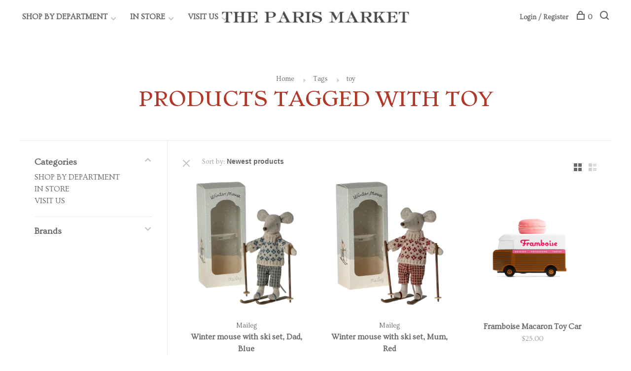

--- FILE ---
content_type: text/html;charset=utf-8
request_url: https://www.theparismarket.com/tags/toy/
body_size: 20881
content:
<!DOCTYPE html>
<html lang="en">
  <head>
    
          <!-- Google Tag Manager -->
      <script>(function(w,d,s,l,i){w[l]=w[l]||[];w[l].push({'gtm.start':
      new Date().getTime(),event:'gtm.js'});var f=d.getElementsByTagName(s)[0],
      j=d.createElement(s),dl=l!='dataLayer'?'&l='+l:'';j.async=true;j.src=
      'https://www.googletagmanager.com/gtm.js?id='+i+dl;f.parentNode.insertBefore(j,f);
      })(window,document,'script','dataLayer','G-W97QFJD6SL');</script>
      <!-- End Google Tag Manager -->
        
    <meta charset="utf-8"/>
<!-- [START] 'blocks/head.rain' -->
<!--

  (c) 2008-2026 Lightspeed Netherlands B.V.
  http://www.lightspeedhq.com
  Generated: 21-01-2026 @ 05:36:25

-->
<link rel="canonical" href="https://www.theparismarket.com/tags/toy/"/>
<link rel="alternate" href="https://www.theparismarket.com/index.rss" type="application/rss+xml" title="New products"/>
<meta name="robots" content="noodp,noydir"/>
<meta name="google-site-verification" content="dnBfC6YNoKWwOjI0nZE1ilPhThmqv6mTVCg01wDcKwA"/>
<meta property="og:url" content="https://www.theparismarket.com/tags/toy/?source=facebook"/>
<meta property="og:site_name" content="The Paris Market"/>
<meta property="og:title" content="toy"/>
<meta property="og:description" content="The Paris Market and Brocante is a design concept experience rather than just a store.  An impermanent and ever changing museum installation, that, if you wish,"/>
<script>
var ae_lsecomapps_account_shop_id = "1397";
</script>
<script src="https://lsecom.advision-ecommerce.com/apps/js/api/gift-registry-v2.min.js"></script>
<script>
/*gift registry translations*/
var gift_registry_translations = [];
gift_registry_translations['en'] = [];
gift_registry_translations['en']['Loading...'] = '';
gift_registry_translations['en']['You must be logged in to use this feature'] = 'You must be logged in to use this registry feature.  %sPlease login%s.';
gift_registry_translations['en']['Gift Registry Owner - New Order Email'] = '<p>A new order has been placed for item(s) on your registry:</p>{ORDERED_ITEMS}';
gift_registry_translations['en']['Gift Registry Admin - New Registry Alert'] = '<p>A new gift registry has been created for {REGISTRANT_NAME}.</p><p><a href="{APP_ACCOUNT_URL}">Click here to review registry details</a>.</p>';
gift_registry_translations['en']['My Gift Registries'] = 'My Gift Registries';
gift_registry_translations['en']['Failed to save, please try again'] = 'Failed to save, please try again';
gift_registry_translations['en']['Failed to search, please try again'] = 'Failed to search, please try again';
gift_registry_translations['en']['Failed to delete, please try again'] = 'Failed to delete, please try again';
gift_registry_translations['en']['Product ID'] = 'Product ID';
gift_registry_translations['en']['Qty Wanted'] = 'Qty Wanted';
gift_registry_translations['en']['Registry Name'] = 'Registry Name';
gift_registry_translations['en']['Active Registry'] = 'Active';
gift_registry_translations['en']['Public Registry'] = 'Public';
gift_registry_translations['en']['Private Registry'] = 'Private';
gift_registry_translations['en']['Public or Private Registry'] = 'Public or Private';
gift_registry_translations['en']['Registry Type'] = 'Registry Type';
gift_registry_translations['en']['Registry\'s Event Description'] = 'Event Description';
gift_registry_translations['en']['Registry\'s Event Name'] = 'Event Name';
gift_registry_translations['en']['Registry\'s Event Date'] = 'Event Date';
gift_registry_translations['en']['Registrant Name'] = 'Registrant Name';
gift_registry_translations['en']['Co-Registrant Name'] = 'Co-Registrant Name';
gift_registry_translations['en']['Baby\'s Name'] = 'Baby\'s Name';
gift_registry_translations['en']['Baby\'s Due Date'] = 'Baby\'s Due Date';
gift_registry_translations['en']['Baby\'s Gender'] = 'Baby\'s Gender';
gift_registry_translations['en']['Is first child'] = 'Is first child';
gift_registry_translations['en']['Baby Shower'] = 'Baby Shower';
gift_registry_translations['en']['Wedding'] = 'Wedding';
gift_registry_translations['en']['Bar Mitzvah'] = 'Bar Mitzvah';
gift_registry_translations['en']['Bat Mitzvah'] = 'Bat Mitzvah';
gift_registry_translations['en']['Conversion'] = 'Conversion';
gift_registry_translations['en']['House Warming'] = 'House Warming';
gift_registry_translations['en']['Other Registry Type'] = 'Other';
gift_registry_translations['en']['Male'] = 'Male';
gift_registry_translations['en']['Female'] = 'Female';
gift_registry_translations['en']['Unknown Gender'] = 'Unknown Gender';
gift_registry_translations['en']['Other Gender'] = 'Other Gender';
gift_registry_translations['en']['Registry Details'] = 'Details';
gift_registry_translations['en']['Registry Orders'] = 'Orders';
gift_registry_translations['en']['Registry History'] = 'History';
gift_registry_translations['en']['Registry Products'] = 'Products';
gift_registry_translations['en']['You do not have permission to edit this registry'] = 'You do not have permission to edit this registry';
gift_registry_translations['en']['Failed to load gift registry'] = 'Failed to load gift registry';
gift_registry_translations['en']['registries'] = 'registries';
gift_registry_translations['en']['Gift Registries'] = 'Gift Registries';
gift_registry_translations['en']['Registry: %1s'] = 'Registry: %1s';
gift_registry_translations['en']['Registrant/Co-Registrant Name'] = 'Registrant/Co-Registrant Name';
gift_registry_translations['en']['Registry\'s Type of Occasion'] = 'Type of Occasion';
gift_registry_translations['en']['Edit Registry: %1s'] = 'Edit Registry: %1s';
gift_registry_translations['en']['Customer ID missing'] = 'Customer ID missing';
gift_registry_translations['en']['Your registry is currently set to private.  You\'ll need to provide the following link to anyone you want to access the registry:'] = 'Your registry is currently set to private.  You\'ll need to provide the following link to anyone you want to access the registry:';
gift_registry_translations['en']['Remove from Registry'] = 'Remove from Registry';
gift_registry_translations['en']['No products currently assigned to this registry.  To add products to your registry, ...'] = 'No products currently assigned to this registry. To add products to your registry, please browse our catalog.  When you find a product you want, click to view it\'s details and find the "Add to My Gift Registry" link.';
gift_registry_translations['en']['Qty Purchased'] = 'Qty Purchased';
gift_registry_translations['en']['Save Registry Changes'] = 'Save Changes';
gift_registry_translations['en']['Create a New Registry'] = 'Create a New Registry';
gift_registry_translations['en']['Manage Gift Registry'] = 'Manage Gift Registry';
gift_registry_translations['en']['Buy from Registry'] = 'Buy from Registry';
gift_registry_translations['en']['Registry Event'] = 'Event';
gift_registry_translations['en']['Registry Event Date'] = 'Event Date';
gift_registry_translations['en']['This is our first child!'] = 'This is our first child!';
gift_registry_translations['en']['Delete Registry'] = 'Delete Registry';
gift_registry_translations['en']['Search for a Registry'] = 'Search for a Registry';
gift_registry_translations['en']['Search Registries'] = 'Search Registries';
gift_registry_translations['en']['Create a Registry'] = 'Create a Registry';
gift_registry_translations['en']['Get started by creating an account or signing in.'] = 'Get started by creating an account or signing in.';
gift_registry_translations['en']['Create Registry'] = 'Create Registry';
gift_registry_translations['en']['Manage Your Registry'] = 'Manage Your Registry';
gift_registry_translations['en']['Already registered? Login to your account to review and manage your registry.'] = 'Already registered? Login to your account to review and manage your registry.';
gift_registry_translations['en']['Manage Registries'] = 'Manage Registries';
gift_registry_translations['en']['Registry Created Date'] = 'Created';
gift_registry_translations['en']['# of Products on Registry'] = '# of Products';
gift_registry_translations['en']['There are currently no registries assigned your account.'] = 'There are currently no registries assigned your account.';
gift_registry_translations['en']['Gift Registries Found'] = 'Gift Registries Found';
gift_registry_translations['en']['No registries were found matching your search criteria.'] = 'No registries were found matching your search criteria.';
gift_registry_translations['en']['Add to Selected Registry Now'] = 'Add to Selected Registry Now';
gift_registry_translations['en']['How many of this item do you want?'] = 'How many of this item do you want?';
gift_registry_translations['en']['Select a Registry to Add This Item to'] = 'Select a Registry to Add This Item to';
gift_registry_translations['en']['Choose a Registry'] = 'Choose a Registry';
gift_registry_translations['en']['You haven\'t created any registries in your account yet. Please...'] = 'You haven\'t created any registries in your account yet. Please %screate a registry%s to add this item to.';
gift_registry_translations['en']['Adding Item to Registry'] = 'Adding Item to Registry';
gift_registry_translations['en']['Loading Registries'] = 'Loading Registries';
gift_registry_translations['en']['Add to My Registry'] = 'Add to My Registry';
gift_registry_translations['en']['Item has been added to your registry!'] = 'Item has been added to your registry!';
gift_registry_translations['en']['Are you sure you want to delete this registry?  This cannot be undone.'] = 'Are you sure you want to delete this registry?  This cannot be undone.';
gift_registry_translations['en']['Your registry changes have been saved!'] = 'Your registry changes have been saved!';
gift_registry_translations['en']['Registry has been deleted'] = 'Registry has been deleted';
gift_registry_translations['en']['Failed to remove item, please try again'] = 'Failed to remove item, please try again';
gift_registry_translations['en']['Item has been removed from the registry'] = 'Item has been removed from the registry';
gift_registry_translations['en']['Wanted quantity has been updated'] = 'Wanted quantity has been updated';
gift_registry_translations['en']['Failed to update item, please try again'] = 'Failed to update item, please try again';
gift_registry_translations['en']['Item %1s removed from registry'] = 'Item %1s removed from registry';
gift_registry_translations['en']['Item %s quantity wanted update from %s to %s'] = 'Item %s quantity wanted update from %s to %s';
gift_registry_translations['en']['Item %1s added to registry, %2s wanted'] = 'Item %1s added to registry, %2s wanted';
gift_registry_translations['en']['Registry created'] = 'Registry created';
gift_registry_translations['en']['Registry updated: %1s'] = 'Registry updated: %1s';
gift_registry_translations['en']['Registry deleted'] = 'Registry deleted';
gift_registry_translations['en']['Registry History Event'] = 'Event';
gift_registry_translations['en']['Registry History Event Logged'] = 'Logged';
gift_registry_translations['en']['Performed by Customer ID: %1s'] = 'Performed by Customer ID: %1s';
gift_registry_translations['en']['Failed to add item from registry to cart, please try again'] = 'Failed to add item from registry to cart, please try again';
gift_registry_translations['en']['Failed to save registry quote'] = 'Failed to save registry quote';
gift_registry_translations['en']['No registry quote available'] = 'No registry quote available';
gift_registry_translations['en']['Failed to add item to your registry cart'] = 'Failed to add item to your registry cart';
gift_registry_translations['en']['My Registry Carts'] = 'My Registry Carts';
gift_registry_translations['en']['Updating purchase quantity for registry cart item'] = 'Updating purchase quantity for registry cart item';
gift_registry_translations['en']['Removing item from registry cart'] = 'Removing item from registry cart';
gift_registry_translations['en']['Item\'s quantity has been updated in your registry cart.'] = 'Item\'s quantity has been updated in your registry cart.';
gift_registry_translations['en']['Ready to Checkout for %1s?'] = 'Ready to Checkout for %1s?';
gift_registry_translations['en']['Switch Back to Your Regular Cart'] = 'Switch Back to Your Regular Cart';
gift_registry_translations['en']['Registry Product'] = 'Registry Product';
gift_registry_translations['en']['Registry Purchase Quantity'] = 'Registry Purchase Quantity';
gift_registry_translations['en']['Registry Product Price'] = 'Registry Product Price';
gift_registry_translations['en']['Registry order %1s cancelled'] = 'Registry order %1s cancelled';
gift_registry_translations['en']['Updated registry product qty purchased: \'%s\' was %s, %s %s'] = 'Updated registry product qty purchased: \'%s\' was %s, %s %s';
gift_registry_translations['en']['Failed to update registry product with qty purchased: %1s of %2s'] = 'Failed to update registry product with qty purchased: %1s of %2s';
gift_registry_translations['en']['Registry product \'%s\' status updated: from %s to %s'] = 'Registry product \'%s\' status updated: from %s to %s';
gift_registry_translations['en']['Product found in updated registry order that does not exist in registry database: %1s (Order Line ID %2s)'] = 'Product found in updated registry order that does not exist in registry database: %1s (Order Line ID %2s)';
gift_registry_translations['en']['Failed to load registry product'] = 'Failed to load registry product';
gift_registry_translations['en']['Order %s updated, registry product order \'%s\' status updated: from %s to %s'] = 'Order %s updated, registry product order \'%s\' status updated: from %s to %s';
gift_registry_translations['en']['Failed to update registry product order: %1s to %2s'] = 'Failed to update registry product order: %1s to %2s';
gift_registry_translations['en']['Order %s updated, registry product order qty purchased: \'%s\' was %s, %s %s'] = 'Order %s updated, registry product order qty purchased: \'%s\' was %s, %s %s';
gift_registry_translations['en']['Failed to update registry product order with qty purchased: %1s of %2s'] = 'Failed to update registry product order with qty purchased: %1s of %2s';
gift_registry_translations['en']['Failed to update registry product'] = 'Failed to update registry product';
gift_registry_translations['en']['Failed to cancel registry product order'] = 'Failed to cancel registry product order';
gift_registry_translations['en']['Order %s updated, registry product order \'%s\' cancelled'] = 'Order %s updated, registry product order \'%s\' cancelled';
gift_registry_translations['en']['No more of this item is needed for this registry'] = 'No more of this item is needed for this registry';
gift_registry_translations['en']['Quantity exceeds the amount needed for this registry'] = 'Quantity exceeds the amount needed for this registry';
gift_registry_translations['en']['This item is already in your cart for this registry...'] = 'This item is already in your cart for this registry.  You can adjust the quantity you want to order on the cart page.';
gift_registry_translations['en']['%s is no longer needed for this registry, so we\'re removing it from your registry cart'] = '%s is no longer needed for this registry, so we\'re removing it from your registry cart';
gift_registry_translations['en']['Wanted quantity fulfilled'] = 'Wanted quantity fulfilled';
gift_registry_translations['en']['That quantity exceeds the amount of that item that is still wanted...'] = 'That quantity exceeds the amount of that item that is still wanted for this registry.  Reduce your purchase quantity to %s or less.';
gift_registry_translations['en']['This item already exists on your registry'] = 'This item already exists on your registry';
gift_registry_translations['en']['This registry is private'] = 'This registry is private';
gift_registry_translations['en']['The provided registry key does not match this registry...'] = 'The provided registry key does not match this registry.  Please check your registry link or contact the registry owner.';
gift_registry_translations['en']['You must provide a registry key to access this private registry'] = 'You must provide a registry key to access this private registry';
gift_registry_translations['en']['New order has been placed for items on your registry %s!'] = 'New order has been placed for items on your registry %s!';
gift_registry_translations['en']['Registrant Email'] = 'Registrant Email';
gift_registry_translations['en']['%1sCheckout with your registry cart%2s or keep shopping.'] = '%1sCheckout with your registry cart%2s or keep shopping.';
gift_registry_translations['en']['Registry Product Price: %1s'] = 'Price: %1s';
gift_registry_translations['en']['New registry has been created!'] = 'New registry has been created!';
gift_registry_translations['en']['Quantity wanted must be 1 or more'] = 'Quantity wanted must be 1 or more';
gift_registry_translations['en']['Remove from Cart'] = 'Remove from Cart';
gift_registry_translations['en']['Checkout with this Cart'] = 'Checkout with this Cart';
gift_registry_translations['en']['Item has been added to your registry cart!'] = 'Item has been added to your registry cart!';
gift_registry_translations['en']['Registry Product Price: %s'] = 'Price: %s';
gift_registry_translations['en']['Proceed to Checkout for this Registry Cart'] = 'Proceed to Checkout for this Registry Cart';
gift_registry_translations['en']['Registry Product MSRP: %s'] = 'MSRP: %s';
gift_registry_translations['en']['Please contact us to inquire about ordering'] = 'Please contact us to inquire about ordering';
var addtoregistry_button_target='#addtocart';
var addtoregistry_button_action='insertAfter';
</script>
<script>
<script>
/**
 * Enhance existing checkout page so Meta can pass items:
 * Accepts:  ?products=ID:QTY,ID:QTY
 * Works on path /checkouts/ only. Change to '/checkout/' if that's your path.
 */
(function () {
    var pathOK = location.pathname.replace(/\/+$/,'') === '/checkouts';
    if (!pathOK) return; // run only on checkout page

    function parseProductsParam() {
        var raw = new URL(location.href).searchParams.get('products') || '';
        if (!raw.trim()) return [];
        return raw.split(',').map(function (pair) {
            var parts = decodeURIComponent(pair).split(':');
            var id  = (parts[0]||'').trim();
            var qty = Math.max(1, parseInt(parts[1]||'1', 10) || 1);
            return id ? { id:id, qty:qty } : null;
        }).filter(Boolean);
    }

    var items = parseProductsParam();
    if (!items.length) return; // normal checkout visit

    // --- Try to add items (theme dependent). Add more hooks here if your theme exposes them. ---
    function addWithKnownHooks(items) {
        // Example: custom cart API
        if (window.LS && window.LS.cart && typeof window.LS.cart.add === 'function') {
            return items.reduce(function (p, it) {
                return p.then(function(){ return window.LS.cart.add({ id:it.id, quantity:it.qty }); });
            }, Promise.resolve()).then(function(){ return true; });
        }

        // Legacy global helper some themes expose
        if (typeof window.addCart === 'function') {
            return items.reduce(function (p, it) {
                return p.then(function(){ return window.addCart(it.id, it.qty); });
            }, Promise.resolve()).then(function(){ return true; });
        }

        // Otherwise, we don't have a client-side hook → signal failure
        return Promise.resolve(false);
    }

    addWithKnownHooks(items).then(function (added) {
        // If we could add to cart, strip the products param so refreshes don’t re-add
        if (added) {
            var u = new URL(location.href);
            u.searchParams.delete('products');
            history.replaceState(null, '', u.toString());
            // If your checkout needs a page refresh to show items, uncomment:
            // location.reload();
            return;
        }

        // Fallback: if we can’t prefill, just continue checkout as-is.
        // (Meta will still accept the endpoint; shoppers can add in the normal flow.)
        console.warn('Meta checkout: no client-side cart hook detected; continuing without prefill.');
    }).catch(function(err){
        console.warn('Meta checkout add failed:', err);
    });

})();
</script>

</script>
<script>

<!-- Google tag (gtag.js) -->
<script async src="https://www.googletagmanager.com/gtag/js?id=G-SVZ5F8ZMW7"></script>
<script>
    window.dataLayer = window.dataLayer || [];
    function gtag(){dataLayer.push(arguments);}
    gtag('js', new Date());

    gtag('config', 'G-SVZ5F8ZMW7');
</script>
</script>
<!--[if lt IE 9]>
<script src="https://cdn.shoplightspeed.com/assets/html5shiv.js?2025-02-20"></script>
<![endif]-->
<!-- [END] 'blocks/head.rain' -->
        	<meta property="og:image" content="https://cdn.shoplightspeed.com/shops/643137/themes/16842/v/1103166/assets/logo.png?20250905135007">
        
        
        
        
    <title>toy - The Paris Market</title>
    <meta name="description" content="The Paris Market and Brocante is a design concept experience rather than just a store.  An impermanent and ever changing museum installation, that, if you wish," />
        <meta name="keywords" content="toy, Paris, French, Antiques, Luxury, Best, Coffee, Café, Gifts, Bakery, Design, Architectural, Home, Paintings, Jewelry, Perfume, Soap, Furniture, Accessories, Purses, Hats, Handbags, Earrings, Necklace, Shop, Store, Savannah, Palmetto Bluff, Bakin" />
    <meta http-equiv="X-UA-Compatible" content="ie=edge">
    <meta name="viewport" content="width=device-width, initial-scale=1.0">
    <meta name="apple-mobile-web-app-capable" content="yes">
    <meta name="apple-mobile-web-app-status-bar-style" content="black">
    <meta name="facebook-domain-verification" content="q8kgy8q9buvxf72fyp637p5agffuyr">
    <meta name="viewport" content="width=device-width, initial-scale=1, maximum-scale=1, user-scalable=0"/>

    <link rel="shortcut icon" href="https://cdn.shoplightspeed.com/shops/643137/themes/16842/v/1100577/assets/favicon.ico?20250815231818" type="image/x-icon" />
    <link href='//fonts.googleapis.com/css?family=Ovo:400,400i,300,500,600,700,700i,800,900' rel='stylesheet' type='text/css'>
        	<link href='//fonts.googleapis.com/css?family=Stoke:400,400i,300,500,600,700,700i,800,900' rel='stylesheet' type='text/css'>
        <!--<link rel="stylesheet" href="https://cdn.shoplightspeed.com/shops/643137/themes/16842/assets/jquery-ui-min.css?20260116062858" type="text/css" />
    <link rel="stylesheet" href="https://cdn.shoplightspeed.com/shops/643137/themes/16842/assets/featherlight-min.css?20260116062858" type="text/css" />
    <link rel="stylesheet" href="https://cdn.shoplightspeed.com/shops/643137/themes/16842/assets/slick-lightbox.css?20260116062858" type="text/css" />
    <link rel="stylesheet" href="https://cdn.shoplightspeed.com/shops/643137/themes/16842/assets/jquery-background-video.css?20260116062858" type="text/css" />
    <link rel="stylesheet" href="https://cdn.shoplightspeed.com/shops/643137/themes/16842/assets/selectric.css?20260116062858" type="text/css" />
    <link rel="stylesheet" href="https://cdn.shoplightspeed.com/shops/643137/themes/16842/assets/reset.css?20260116062858">-->
    <link rel="stylesheet" href="https://cdn.shoplightspeed.com/assets/gui-2-0.css?2025-02-20" />
    <link rel="stylesheet" href="https://cdn.shoplightspeed.com/assets/gui-responsive-2-0.css?2025-02-20" /> 
    <link rel="stylesheet" href="https://cdn.shoplightspeed.com/shops/643137/themes/16842/assets/style.css?20260116062858">
    <link rel="stylesheet" href="https://cdn.shoplightspeed.com/shops/643137/themes/16842/assets/settings.css?20260116062858" />
    <link rel="stylesheet" href="https://cdn.shoplightspeed.com/shops/643137/themes/16842/assets/custom.css?20260116062858" />
    
    <script src="//ajax.googleapis.com/ajax/libs/jquery/3.0.0/jquery.min.js"></script>
    <script>
      	if( !window.jQuery ) document.write('<script src="https://cdn.shoplightspeed.com/shops/643137/themes/16842/assets/jquery-3.0.0.min.js?20260116062858"><\/script>');
    </script>
    <script src="//cdn.jsdelivr.net/npm/js-cookie@2/src/js.cookie.min.js"></script>
    
    <script src="https://cdn.shoplightspeed.com/assets/gui.js?2025-02-20"></script>
    <script src="https://cdn.shoplightspeed.com/assets/gui-responsive-2-0.js?2025-02-20"></script>
    <script src="https://cdn.shoplightspeed.com/shops/643137/themes/16842/assets/scripts-min.js?20260116062858"></script>
    
        
       <script type="application/ld+json">
{
  "@context": "https://schema.org",
  "@type": "Store",
  "name": "The Paris Market",
  "url": "https://www.theparismarket.com",
  "image": "https://www.theparismarket.com/path-to-candle-photo.jpg",
  "telephone": "+1-912-232-1500",
  "priceRange": "$$",
  "description": "French-inspired boutique offering candles, gifts, décor, and a café in Savannah, GA.",
  "address": {
    "@type": "PostalAddress",
    "streetAddress": "36 West Broughton Street",
    "addressLocality": "Savannah",
    "addressRegion": "GA",
    "postalCode": "31401",
    "addressCountry": "US"
  },
  "geo": {
    "@type": "GeoCoordinates",
    "latitude": 32.0785,
    "longitude": -81.0937
  },
  "openingHoursSpecification": [
    { "@type": "OpeningHoursSpecification", "dayOfWeek": ["Monday","Tuesday","Wednesday","Thursday","Friday","Saturday"], "opens": "10:00", "closes": "18:00" },
    { "@type": "OpeningHoursSpecification", "dayOfWeek": "Sunday", "opens": "11:00", "closes": "17:00" }
  ],
  "sameAs": [
    "https://www.instagram.com/theparismarket",
    "https://www.facebook.com/TheParisMarket",
    "https://www.pinterest.com/theparismarket"
  ]
}
</script>  
    <script type="application/ld+json">
{
  "@context": "https://schema.org",
  "@type": "ProductCollection",
  "name": "Candles – The Paris Market",
  "description": "Explore our curated collection of French-inspired candles at The Paris Market in Savannah, GA.",
  "url": "https://www.theparismarket.com/shop-by-department/living/candles/",
  "brand": { "@type": "Brand", "name": "The Paris Market" }
}
</script>
  <meta name="robots" content="index,follow">
      <meta name="robots" content="index,follow">
    <link rel="canonical" href="https://www.theparismarket.com/shop-by-department/living/candles/">

  <script type="application/ld+json">
  {
    "@context": "https://schema.org",
    "@type": "BreadcrumbList",
    "itemListElement": [
      { "@type": "ListItem", "position": 1, "name": "Home", "item": "https://www.theparismarket.com/" },
      { "@type": "ListItem", "position": 2, "name": "Living", "item": "https://www.theparismarket.com/shop-by-department/living/" },
      { "@type": "ListItem", "position": 3, "name": "Candles", "item": "https://www.theparismarket.com/shop-by-department/living/candles/" }
    ]
  }
  </script>
  </head>
  <body class="page-toy">
    
          <!-- Google Tag Manager (noscript) -->
      <noscript><iframe src="https://www.googletagmanager.com/ns.html?id=G-W97QFJD6SL"
      height="0" width="0" style="display:none;visibility:hidden"></iframe></noscript>
      <!-- End Google Tag Manager (noscript) -->
        
    <div class="page-content">
      
                                      	      	              	      	      	            
      <script>
      var product_image_size = '660x660x1',
          product_image_thumb = '132x132x1',
          product_in_stock_label = 'In stock',
          product_backorder_label = 'On backorder',
      		product_out_of_stock_label = 'Out of stock',
          product_multiple_variant_label = 'View all product options',
          show_variant_picker = 1,
          display_variants_on_product_card = 1,
          display_variant_picker_on = 'all',
          show_newsletter_promo_popup = 1,
          newsletter_promo_delay = '10000',
          newsletter_promo_hide_until = '7',
      		currency_format = '$',
          number_format = '0,0.00',
      		shop_url = 'https://www.theparismarket.com/',
          shop_id = '643137',
        	readmore = 'Read more',
          search_url = "https://www.theparismarket.com/search/",
          search_empty = 'No products found',
                    view_all_results = 'View all results';
    	</script>
			
      

<div class="mobile-nav-overlay"></div>

<header class="site-header site-header-sm">
  
    
  <a href="https://www.theparismarket.com/" class="logo logo-sm logo-center">
          <img src="https://cdn.shoplightspeed.com/shops/643137/themes/16842/v/1103166/assets/logo.png?20250905135007" alt="The Paris Market" class="logo-image">
      <img src="https://cdn.shoplightspeed.com/shops/643137/themes/16842/v/1103166/assets/logo-white.png?20250905135007" alt="The Paris Market" class="logo-image logo-image-white">
          </a>

  <nav class="main-nav nav-style">
    <ul>
      
                  	
      	                <li class="menu-item-category-4811768 has-child">
          <a href="https://www.theparismarket.com/shop-by-department/">SHOP BY DEPARTMENT </a>
          <button class="mobile-menu-subopen"><span class="nc-icon-mini arrows-3_small-down"></span></button>                    <ul class="">
                          <li class="subsubitem has-child">
                <a class="underline-hover" href="https://www.theparismarket.com/shop-by-department/featured/" title="FEATURED ">FEATURED </a>
                <button class="mobile-menu-subopen"><span class="nc-icon-mini arrows-3_small-down"></span></button>                                <ul class="">
                                      <li class="subsubitem">
                      <a class="underline-hover" href="https://www.theparismarket.com/shop-by-department/featured/what-were-loving/" title="WHAT WE&#039;RE LOVING">WHAT WE&#039;RE LOVING</a>
                    </li>
                                      <li class="subsubitem">
                      <a class="underline-hover" href="https://www.theparismarket.com/shop-by-department/featured/fallen-aristocrat/" title="FALLEN ARISTOCRAT">FALLEN ARISTOCRAT</a>
                    </li>
                                      <li class="subsubitem">
                      <a class="underline-hover" href="https://www.theparismarket.com/shop-by-department/featured/house-crafted/" title="HOUSE CRAFTED">HOUSE CRAFTED</a>
                    </li>
                                      <li class="subsubitem">
                      <a class="underline-hover" href="https://www.theparismarket.com/shop-by-department/featured/gift-cards/" title="GIFT CARDS">GIFT CARDS</a>
                    </li>
                                  </ul>
                              </li>
                          <li class="subsubitem has-child">
                <a class="underline-hover" href="https://www.theparismarket.com/shop-by-department/brocante/" title="BROCANTE">BROCANTE</a>
                <button class="mobile-menu-subopen"><span class="nc-icon-mini arrows-3_small-down"></span></button>                                <ul class="">
                                      <li class="subsubitem">
                      <a class="underline-hover" href="https://www.theparismarket.com/shop-by-department/brocante/objet-dart/" title="OBJET D&#039;ART">OBJET D&#039;ART</a>
                    </li>
                                      <li class="subsubitem">
                      <a class="underline-hover" href="https://www.theparismarket.com/shop-by-department/brocante/wall-art/" title="WALL ART">WALL ART</a>
                    </li>
                                      <li class="subsubitem">
                      <a class="underline-hover" href="https://www.theparismarket.com/shop-by-department/brocante/furniture/" title="FURNITURE">FURNITURE</a>
                    </li>
                                      <li class="subsubitem">
                      <a class="underline-hover" href="https://www.theparismarket.com/shop-by-department/brocante/vintage-tableware/" title="VINTAGE TABLEWARE ">VINTAGE TABLEWARE </a>
                    </li>
                                      <li class="subsubitem">
                      <a class="underline-hover" href="https://www.theparismarket.com/shop-by-department/brocante/silver/" title="SILVER">SILVER</a>
                    </li>
                                  </ul>
                              </li>
                          <li class="subsubitem has-child">
                <a class="underline-hover" href="https://www.theparismarket.com/shop-by-department/wardrobe/" title="WARDROBE">WARDROBE</a>
                <button class="mobile-menu-subopen"><span class="nc-icon-mini arrows-3_small-down"></span></button>                                <ul class="">
                                      <li class="subsubitem">
                      <a class="underline-hover" href="https://www.theparismarket.com/shop-by-department/wardrobe/jewelry/" title="JEWELRY">JEWELRY</a>
                    </li>
                                      <li class="subsubitem">
                      <a class="underline-hover" href="https://www.theparismarket.com/shop-by-department/wardrobe/accessories/" title="ACCESSORIES">ACCESSORIES</a>
                    </li>
                                      <li class="subsubitem">
                      <a class="underline-hover" href="https://www.theparismarket.com/shop-by-department/wardrobe/eyewear/" title="EYEWEAR">EYEWEAR</a>
                    </li>
                                      <li class="subsubitem">
                      <a class="underline-hover" href="https://www.theparismarket.com/shop-by-department/wardrobe/bags/" title="BAGS">BAGS</a>
                    </li>
                                  </ul>
                              </li>
                          <li class="subsubitem has-child">
                <a class="underline-hover" href="https://www.theparismarket.com/shop-by-department/apothecary/" title="APOTHECARY">APOTHECARY</a>
                <button class="mobile-menu-subopen"><span class="nc-icon-mini arrows-3_small-down"></span></button>                                <ul class="">
                                      <li class="subsubitem">
                      <a class="underline-hover" href="https://www.theparismarket.com/shop-by-department/apothecary/fragrance/" title="FRAGRANCE">FRAGRANCE</a>
                    </li>
                                      <li class="subsubitem">
                      <a class="underline-hover" href="https://www.theparismarket.com/shop-by-department/apothecary/lotions/" title="LOTIONS">LOTIONS</a>
                    </li>
                                      <li class="subsubitem">
                      <a class="underline-hover" href="https://www.theparismarket.com/shop-by-department/apothecary/bath/" title="BATH ">BATH </a>
                    </li>
                                      <li class="subsubitem">
                      <a class="underline-hover" href="https://www.theparismarket.com/shop-by-department/apothecary/beauty/" title="BEAUTY">BEAUTY</a>
                    </li>
                                  </ul>
                              </li>
                          <li class="subsubitem has-child">
                <a class="underline-hover" href="https://www.theparismarket.com/shop-by-department/entertaining/" title="ENTERTAINING">ENTERTAINING</a>
                <button class="mobile-menu-subopen"><span class="nc-icon-mini arrows-3_small-down"></span></button>                                <ul class="">
                                      <li class="subsubitem">
                      <a class="underline-hover" href="https://www.theparismarket.com/shop-by-department/entertaining/glassware/" title="GLASSWARE">GLASSWARE</a>
                    </li>
                                      <li class="subsubitem">
                      <a class="underline-hover" href="https://www.theparismarket.com/shop-by-department/entertaining/linens/" title="LINENS">LINENS</a>
                    </li>
                                      <li class="subsubitem">
                      <a class="underline-hover" href="https://www.theparismarket.com/shop-by-department/entertaining/dining/" title="DINING">DINING</a>
                    </li>
                                      <li class="subsubitem">
                      <a class="underline-hover" href="https://www.theparismarket.com/shop-by-department/entertaining/chefs-tools/" title="CHEF&#039;S  TOOLS">CHEF&#039;S  TOOLS</a>
                    </li>
                                  </ul>
                              </li>
                          <li class="subsubitem has-child">
                <a class="underline-hover" href="https://www.theparismarket.com/shop-by-department/living/" title="LIVING">LIVING</a>
                <button class="mobile-menu-subopen"><span class="nc-icon-mini arrows-3_small-down"></span></button>                                <ul class="">
                                      <li class="subsubitem">
                      <a class="underline-hover" href="https://www.theparismarket.com/shop-by-department/living/books/" title="BOOKS">BOOKS</a>
                    </li>
                                      <li class="subsubitem">
                      <a class="underline-hover" href="https://www.theparismarket.com/shop-by-department/living/candles/" title="CANDLES">CANDLES</a>
                    </li>
                                      <li class="subsubitem">
                      <a class="underline-hover" href="https://www.theparismarket.com/shop-by-department/living/home-fragrance/" title="HOME FRAGRANCE">HOME FRAGRANCE</a>
                    </li>
                                      <li class="subsubitem">
                      <a class="underline-hover" href="https://www.theparismarket.com/shop-by-department/living/decorative-objects/" title="DECORATIVE OBJECTS">DECORATIVE OBJECTS</a>
                    </li>
                                      <li class="subsubitem">
                      <a class="underline-hover" href="https://www.theparismarket.com/shop-by-department/living/lighting/" title="LIGHTING ">LIGHTING </a>
                    </li>
                                      <li class="subsubitem">
                      <a class="underline-hover" href="https://www.theparismarket.com/shop-by-department/living/frames/" title="FRAMES">FRAMES</a>
                    </li>
                                      <li class="subsubitem">
                      <a class="underline-hover" href="https://www.theparismarket.com/shop-by-department/living/art/" title="ART">ART</a>
                    </li>
                                      <li class="subsubitem">
                      <a class="underline-hover" href="https://www.theparismarket.com/shop-by-department/living/pillows/" title="PILLOWS">PILLOWS</a>
                    </li>
                                      <li class="subsubitem">
                      <a class="underline-hover" href="https://www.theparismarket.com/shop-by-department/living/cleaning/" title="CLEANING">CLEANING</a>
                    </li>
                                  </ul>
                              </li>
                          <li class="subsubitem has-child">
                <a class="underline-hover" href="https://www.theparismarket.com/shop-by-department/pantry/" title="PANTRY">PANTRY</a>
                <button class="mobile-menu-subopen"><span class="nc-icon-mini arrows-3_small-down"></span></button>                                <ul class="">
                                      <li class="subsubitem">
                      <a class="underline-hover" href="https://www.theparismarket.com/shop-by-department/pantry/preserves-spreads/" title="PRESERVES &amp; SPREADS">PRESERVES &amp; SPREADS</a>
                    </li>
                                      <li class="subsubitem">
                      <a class="underline-hover" href="https://www.theparismarket.com/shop-by-department/pantry/oils/" title="OILS">OILS</a>
                    </li>
                                      <li class="subsubitem">
                      <a class="underline-hover" href="https://www.theparismarket.com/shop-by-department/pantry/sweets/" title="SWEETS">SWEETS</a>
                    </li>
                                      <li class="subsubitem">
                      <a class="underline-hover" href="https://www.theparismarket.com/shop-by-department/pantry/syrups-honeys/" title="SYRUPS &amp; HONEYS">SYRUPS &amp; HONEYS</a>
                    </li>
                                      <li class="subsubitem">
                      <a class="underline-hover" href="https://www.theparismarket.com/shop-by-department/pantry/dry-goods/" title="DRY GOODS ">DRY GOODS </a>
                    </li>
                                      <li class="subsubitem">
                      <a class="underline-hover" href="https://www.theparismarket.com/shop-by-department/pantry/herbs-spices/" title="HERBS &amp; SPICES">HERBS &amp; SPICES</a>
                    </li>
                                  </ul>
                              </li>
                          <li class="subsubitem has-child">
                <a class="underline-hover" href="https://www.theparismarket.com/shop-by-department/bar/" title="BAR">BAR</a>
                <button class="mobile-menu-subopen"><span class="nc-icon-mini arrows-3_small-down"></span></button>                                <ul class="">
                                      <li class="subsubitem">
                      <a class="underline-hover" href="https://www.theparismarket.com/shop-by-department/bar/barware/" title="BARWARE">BARWARE</a>
                    </li>
                                      <li class="subsubitem">
                      <a class="underline-hover" href="https://www.theparismarket.com/shop-by-department/bar/mixers-garnishes/" title="MIXERS &amp; GARNISHES">MIXERS &amp; GARNISHES</a>
                    </li>
                                  </ul>
                              </li>
                          <li class="subsubitem has-child">
                <a class="underline-hover" href="https://www.theparismarket.com/shop-by-department/office/" title="OFFICE">OFFICE</a>
                <button class="mobile-menu-subopen"><span class="nc-icon-mini arrows-3_small-down"></span></button>                                <ul class="">
                                      <li class="subsubitem">
                      <a class="underline-hover" href="https://www.theparismarket.com/shop-by-department/office/stationery/" title="STATIONERY ">STATIONERY </a>
                    </li>
                                      <li class="subsubitem">
                      <a class="underline-hover" href="https://www.theparismarket.com/shop-by-department/office/desk-accessories/" title="DESK ACCESSORIES">DESK ACCESSORIES</a>
                    </li>
                                      <li class="subsubitem">
                      <a class="underline-hover" href="https://www.theparismarket.com/shop-by-department/office/notebooks/" title="NOTEBOOKS">NOTEBOOKS</a>
                    </li>
                                  </ul>
                              </li>
                          <li class="subsubitem">
                <a class="underline-hover" href="https://www.theparismarket.com/shop-by-department/kids/" title="KIDS">KIDS</a>
                                              </li>
                      </ul>
                  </li>
                <li class="menu-item-category-4811787 has-child">
          <a href="https://www.theparismarket.com/in-store/">IN STORE </a>
          <button class="mobile-menu-subopen"><span class="nc-icon-mini arrows-3_small-down"></span></button>                    <ul class="">
                          <li class="subsubitem">
                <a class="underline-hover" href="https://www.theparismarket.com/in-store/cafe/" title="CAFÉ">CAFÉ</a>
                                              </li>
                          <li class="subsubitem">
                <a class="underline-hover" href="https://www.theparismarket.com/in-store/our-story/" title="OUR STORY">OUR STORY</a>
                                              </li>
                          <li class="subsubitem">
                <a class="underline-hover" href="https://www.theparismarket.com/in-store/events/" title="EVENTS">EVENTS</a>
                                              </li>
                      </ul>
                  </li>
                <li class="menu-item-category-4820029 has-child">
          <a href="https://www.theparismarket.com/visit-us/">VISIT US</a>
          <button class="mobile-menu-subopen"><span class="nc-icon-mini arrows-3_small-down"></span></button>                    <ul class="">
                          <li class="subsubitem">
                <a class="underline-hover" href="https://www.theparismarket.com/visit-us/savannah/" title="SAVANNAH ">SAVANNAH </a>
                                              </li>
                          <li class="subsubitem">
                <a class="underline-hover" href="https://www.theparismarket.com/visit-us/bluffton/" title="BLUFFTON">BLUFFTON</a>
                                              </li>
                      </ul>
                  </li>
                      
                                                                  
      
      <li class="menu-item-mobile-only m-t-30">
                <a href="#" title="Account" data-featherlight="#loginModal">Login / Register</a>
              </li>
      
            
                              
      
    </ul>
  </nav>

  <nav class="secondary-nav nav-style">
    <div class="search-header secondary-style">
      <form action="https://www.theparismarket.com/search/" method="get" id="searchForm">
        <input type="text" name="q" autocomplete="off" value="" placeholder="Search for product">
        <a href="#" class="search-close">Close</a>
        <div class="search-results"></div>
      </form>
    </div>
    
    <ul>
      <li class="menu-item-desktop-only menu-item-account">
                <a href="#" title="Account" data-featherlight="#loginModal">Login / Register</a>
              </li>
      
            
                              
      
            
            
      <li>
        <a href="#" title="Cart" class="cart-trigger"><span class="nc-icon-mini shopping_bag-20"></span>0</a>
      </li>

      <li class="search-trigger-item">
        <a href="#" title="Search" class="search-trigger"><span class="nc-icon-mini ui-1_zoom"></span></a>
      </li>
    </ul>

    
    <a class="burger">
      <span></span>
    </a>
    
  </nav>
</header>      <div itemscope itemtype="http://schema.org/BreadcrumbList">
	<div itemprop="itemListElement" itemscope itemtype="http://schema.org/ListItem">
    <a itemprop="item" href="https://www.theparismarket.com/"><span itemprop="name" content="Home"></span></a>
    <meta itemprop="position" content="1" />
  </div>
    	<div itemprop="itemListElement" itemscope itemtype="http://schema.org/ListItem">
      <a itemprop="item" href="https://www.theparismarket.com/tags/"><span itemprop="name" content="Tags"></span></a>
      <meta itemprop="position" content="2" />
    </div>
    	<div itemprop="itemListElement" itemscope itemtype="http://schema.org/ListItem">
      <a itemprop="item" href="https://www.theparismarket.com/tags/toy/"><span itemprop="name" content="toy"></span></a>
      <meta itemprop="position" content="3" />
    </div>
  </div>

      <div class="cart-sidebar-container">
  <div class="cart-sidebar">
    <button class="cart-sidebar-close" aria-label="Close">✕</button>
    <div class="cart-sidebar-title">
      <h5>Cart</h5>
      <p><span class="item-qty"></span> items</p>
    </div>
    
    <div class="cart-sidebar-body">
        
      <div class="no-cart-products">No products found...</div>
      
    </div>
    
      </div>
</div>      <!-- Login Modal -->
<div class="modal-lighbox login-modal" id="loginModal">
  <div class="row">
    <div class="col-sm-6 m-b-30 login-row p-r-30 sm-p-r-15">
      <h4>Login</h4>
      <p>Log in if you have an account</p>
      <form action="https://www.theparismarket.com/account/loginPost/?return=https%3A%2F%2Fwww.theparismarket.com%2Ftags%2Ftoy%2F" method="post" class="secondary-style">
        <input type="hidden" name="key" value="5209a71bf252f90c7908cbe2645ebc59" />
        <div class="form-row">
          <input type="text" name="email" autocomplete="on" placeholder="Email address" class="required" />
        </div>
        <div class="form-row">
          <input type="password" name="password" autocomplete="on" placeholder="Password" class="required" />
        </div>
        <div class="">
          <a class="button button-arrow button-solid button-block popup-validation m-b-15" href="javascript:;" title="Login">Login</a>
                  </div>
      </form>
    </div>
    <div class="col-sm-6 m-b-30 p-l-30 sm-p-l-15">
      <h4>Register</h4>
      <p class="register-subtitle">Having an account with us will allow you to check out faster in the future, store multiple addresses, view and track your orders in your account, and more.</p>
      <a class="button button-arrow" href="https://www.theparismarket.com/account/register/" title="Create an account">Create an account</a>
    </div>
  </div>
  <div class="text-center forgot-password">
    <a class="forgot-pw" href="https://www.theparismarket.com/account/password/">Forgot your password?</a>
  </div>
</div>      
      <main class="main-content">
                  		

<div class="container container-sm">
  <!-- Collection Intro -->
    	<div class="text-center m-t-80 sm-m-t-50">
      
            
            <!-- Breadcrumbs -->
      <div class="breadcrumbs">
        <a href="https://www.theparismarket.com/" title="Home">Home</a>
                <i class="nc-icon-mini arrows-1_small-triangle-right"></i><a href="https://www.theparismarket.com/tags/">Tags</a>
                <i class="nc-icon-mini arrows-1_small-triangle-right"></i><a class="last" href="https://www.theparismarket.com/tags/toy/">toy</a>
              </div>
            <h1 class="page-title">Products tagged with toy</h1>
          </div>
  </div>
  
<div class="collection-products" id="collection-page">
  <div class="collection-sidebar">
    
    <div class="collection-sidebar-wrapper">
      <button class="filter-close-mobile" aria-label="Close">✕</button>
      <form action="https://www.theparismarket.com/tags/toy/" method="get" id="sidebar_filters">
        <input type="hidden" name="mode" value="grid" id="filter_form_mode_side" />
        <input type="hidden" name="limit" value="24" id="filter_form_limit_side" />
        <input type="hidden" name="sort" value="newest" id="filter_form_sort_side" />
        <input type="hidden" name="max" value="150" id="filter_form_max_2_side" />
        <input type="hidden" name="min" value="0" id="filter_form_min_2_side" />

        <div class="sidebar-filters">
          
          <div class="filter-wrap active" id="categoriesFilters">
            <div class="filter-title">Categories</div>
            <div class="filter-item">
              <ul class="categories-list">
                                  <li class=""><a href="https://www.theparismarket.com/shop-by-department/">SHOP BY DEPARTMENT </a>
                                        <span class="toggle-sub-cats">
                      <span class="nc-icon-mini arrows-3_small-down"></span>
                    </span>
                                                              <ul class="">
                                                  <li class="">
                            <a href="https://www.theparismarket.com/shop-by-department/featured/">FEATURED </a>
                                                        <span class="toggle-sub-cats">
                              <span class="nc-icon-mini arrows-3_small-down"></span>
                            </span>
                                                                                    <ul class="">
                                                            <li class=""><a href="https://www.theparismarket.com/shop-by-department/featured/what-were-loving/">WHAT WE&#039;RE LOVING</a></li>
                                                            <li class=""><a href="https://www.theparismarket.com/shop-by-department/featured/fallen-aristocrat/">FALLEN ARISTOCRAT</a></li>
                                                            <li class=""><a href="https://www.theparismarket.com/shop-by-department/featured/house-crafted/">HOUSE CRAFTED</a></li>
                                                            <li class=""><a href="https://www.theparismarket.com/shop-by-department/featured/gift-cards/">GIFT CARDS</a></li>
                                    
                            </ul>
                                                      </li>
                                                  <li class="">
                            <a href="https://www.theparismarket.com/shop-by-department/brocante/">BROCANTE</a>
                                                        <span class="toggle-sub-cats">
                              <span class="nc-icon-mini arrows-3_small-down"></span>
                            </span>
                                                                                    <ul class="">
                                                            <li class=""><a href="https://www.theparismarket.com/shop-by-department/brocante/objet-dart/">OBJET D&#039;ART</a></li>
                                                            <li class=""><a href="https://www.theparismarket.com/shop-by-department/brocante/wall-art/">WALL ART</a></li>
                                                            <li class=""><a href="https://www.theparismarket.com/shop-by-department/brocante/furniture/">FURNITURE</a></li>
                                                            <li class=""><a href="https://www.theparismarket.com/shop-by-department/brocante/vintage-tableware/">VINTAGE TABLEWARE </a></li>
                                                            <li class=""><a href="https://www.theparismarket.com/shop-by-department/brocante/silver/">SILVER</a></li>
                                    
                            </ul>
                                                      </li>
                                                  <li class="">
                            <a href="https://www.theparismarket.com/shop-by-department/wardrobe/">WARDROBE</a>
                                                        <span class="toggle-sub-cats">
                              <span class="nc-icon-mini arrows-3_small-down"></span>
                            </span>
                                                                                    <ul class="">
                                                            <li class=""><a href="https://www.theparismarket.com/shop-by-department/wardrobe/jewelry/">JEWELRY</a></li>
                                                            <li class=""><a href="https://www.theparismarket.com/shop-by-department/wardrobe/accessories/">ACCESSORIES</a></li>
                                                            <li class=""><a href="https://www.theparismarket.com/shop-by-department/wardrobe/eyewear/">EYEWEAR</a></li>
                                                            <li class=""><a href="https://www.theparismarket.com/shop-by-department/wardrobe/bags/">BAGS</a></li>
                                    
                            </ul>
                                                      </li>
                                                  <li class="">
                            <a href="https://www.theparismarket.com/shop-by-department/apothecary/">APOTHECARY</a>
                                                        <span class="toggle-sub-cats">
                              <span class="nc-icon-mini arrows-3_small-down"></span>
                            </span>
                                                                                    <ul class="">
                                                            <li class=""><a href="https://www.theparismarket.com/shop-by-department/apothecary/fragrance/">FRAGRANCE</a></li>
                                                            <li class=""><a href="https://www.theparismarket.com/shop-by-department/apothecary/lotions/">LOTIONS</a></li>
                                                            <li class=""><a href="https://www.theparismarket.com/shop-by-department/apothecary/bath/">BATH </a></li>
                                                            <li class=""><a href="https://www.theparismarket.com/shop-by-department/apothecary/beauty/">BEAUTY</a></li>
                                    
                            </ul>
                                                      </li>
                                                  <li class="">
                            <a href="https://www.theparismarket.com/shop-by-department/entertaining/">ENTERTAINING</a>
                                                        <span class="toggle-sub-cats">
                              <span class="nc-icon-mini arrows-3_small-down"></span>
                            </span>
                                                                                    <ul class="">
                                                            <li class=""><a href="https://www.theparismarket.com/shop-by-department/entertaining/glassware/">GLASSWARE</a></li>
                                                            <li class=""><a href="https://www.theparismarket.com/shop-by-department/entertaining/linens/">LINENS</a></li>
                                                            <li class=""><a href="https://www.theparismarket.com/shop-by-department/entertaining/dining/">DINING</a></li>
                                                            <li class=""><a href="https://www.theparismarket.com/shop-by-department/entertaining/chefs-tools/">CHEF&#039;S  TOOLS</a></li>
                                    
                            </ul>
                                                      </li>
                                                  <li class="">
                            <a href="https://www.theparismarket.com/shop-by-department/living/">LIVING</a>
                                                        <span class="toggle-sub-cats">
                              <span class="nc-icon-mini arrows-3_small-down"></span>
                            </span>
                                                                                    <ul class="">
                                                            <li class=""><a href="https://www.theparismarket.com/shop-by-department/living/books/">BOOKS</a></li>
                                                            <li class=""><a href="https://www.theparismarket.com/shop-by-department/living/candles/">CANDLES</a></li>
                                                            <li class=""><a href="https://www.theparismarket.com/shop-by-department/living/home-fragrance/">HOME FRAGRANCE</a></li>
                                                            <li class=""><a href="https://www.theparismarket.com/shop-by-department/living/decorative-objects/">DECORATIVE OBJECTS</a></li>
                                                            <li class=""><a href="https://www.theparismarket.com/shop-by-department/living/lighting/">LIGHTING </a></li>
                                                            <li class=""><a href="https://www.theparismarket.com/shop-by-department/living/frames/">FRAMES</a></li>
                                                            <li class=""><a href="https://www.theparismarket.com/shop-by-department/living/art/">ART</a></li>
                                                            <li class=""><a href="https://www.theparismarket.com/shop-by-department/living/pillows/">PILLOWS</a></li>
                                                            <li class=""><a href="https://www.theparismarket.com/shop-by-department/living/cleaning/">CLEANING</a></li>
                                    
                            </ul>
                                                      </li>
                                                  <li class="">
                            <a href="https://www.theparismarket.com/shop-by-department/pantry/">PANTRY</a>
                                                        <span class="toggle-sub-cats">
                              <span class="nc-icon-mini arrows-3_small-down"></span>
                            </span>
                                                                                    <ul class="">
                                                            <li class=""><a href="https://www.theparismarket.com/shop-by-department/pantry/preserves-spreads/">PRESERVES &amp; SPREADS</a></li>
                                                            <li class=""><a href="https://www.theparismarket.com/shop-by-department/pantry/oils/">OILS</a></li>
                                                            <li class=""><a href="https://www.theparismarket.com/shop-by-department/pantry/sweets/">SWEETS</a></li>
                                                            <li class=""><a href="https://www.theparismarket.com/shop-by-department/pantry/syrups-honeys/">SYRUPS &amp; HONEYS</a></li>
                                                            <li class=""><a href="https://www.theparismarket.com/shop-by-department/pantry/dry-goods/">DRY GOODS </a></li>
                                                            <li class=""><a href="https://www.theparismarket.com/shop-by-department/pantry/herbs-spices/">HERBS &amp; SPICES</a></li>
                                    
                            </ul>
                                                      </li>
                                                  <li class="">
                            <a href="https://www.theparismarket.com/shop-by-department/bar/">BAR</a>
                                                        <span class="toggle-sub-cats">
                              <span class="nc-icon-mini arrows-3_small-down"></span>
                            </span>
                                                                                    <ul class="">
                                                            <li class=""><a href="https://www.theparismarket.com/shop-by-department/bar/barware/">BARWARE</a></li>
                                                            <li class=""><a href="https://www.theparismarket.com/shop-by-department/bar/mixers-garnishes/">MIXERS &amp; GARNISHES</a></li>
                                    
                            </ul>
                                                      </li>
                                                  <li class="">
                            <a href="https://www.theparismarket.com/shop-by-department/office/">OFFICE</a>
                                                        <span class="toggle-sub-cats">
                              <span class="nc-icon-mini arrows-3_small-down"></span>
                            </span>
                                                                                    <ul class="">
                                                            <li class=""><a href="https://www.theparismarket.com/shop-by-department/office/stationery/">STATIONERY </a></li>
                                                            <li class=""><a href="https://www.theparismarket.com/shop-by-department/office/desk-accessories/">DESK ACCESSORIES</a></li>
                                                            <li class=""><a href="https://www.theparismarket.com/shop-by-department/office/notebooks/">NOTEBOOKS</a></li>
                                    
                            </ul>
                                                      </li>
                                                  <li class="">
                            <a href="https://www.theparismarket.com/shop-by-department/kids/">KIDS</a>
                                                                                  </li>
                                              </ul>
                                      </li>
                                  <li class=""><a href="https://www.theparismarket.com/in-store/">IN STORE </a>
                                        <span class="toggle-sub-cats">
                      <span class="nc-icon-mini arrows-3_small-down"></span>
                    </span>
                                                              <ul class="">
                                                  <li class="">
                            <a href="https://www.theparismarket.com/in-store/cafe/">CAFÉ</a>
                                                                                  </li>
                                                  <li class="">
                            <a href="https://www.theparismarket.com/in-store/our-story/">OUR STORY</a>
                                                                                  </li>
                                                  <li class="">
                            <a href="https://www.theparismarket.com/in-store/events/">EVENTS</a>
                                                                                  </li>
                                              </ul>
                                      </li>
                                  <li class=""><a href="https://www.theparismarket.com/visit-us/">VISIT US</a>
                                        <span class="toggle-sub-cats">
                      <span class="nc-icon-mini arrows-3_small-down"></span>
                    </span>
                                                              <ul class="">
                                                  <li class="">
                            <a href="https://www.theparismarket.com/visit-us/savannah/">SAVANNAH </a>
                                                                                  </li>
                                                  <li class="">
                            <a href="https://www.theparismarket.com/visit-us/bluffton/">BLUFFTON</a>
                                                                                  </li>
                                              </ul>
                                      </li>
                              </ul>
            </div>
          </div>

          
                    <div class="filter-wrap" id="brandsFilters">
            <div class="filter-title">Brands</div>
            <div class="filter-item m-t-10">
                            <div class="checkbox">
                <input id="filter_0" type="radio" name="brand" value="0"  checked="checked" />
                <label for="filter_0">All brands</label>
              </div>
                            <div class="checkbox">
                <input id="filter_2829608" type="radio" name="brand" value="2829608"  />
                <label for="filter_2829608">Maileg</label>
              </div>
                            <div class="checkbox">
                <input id="filter_3836273" type="radio" name="brand" value="3836273"  />
                <label for="filter_3836273">Nathalie Lete</label>
              </div>
                            <div class="checkbox">
                <input id="filter_3506685" type="radio" name="brand" value="3506685"  />
                <label for="filter_3506685">Sleepy Town</label>
              </div>
                          </div>
          </div>
          
                    
          
        </div>
      </form>
      
            
		</div>
  </div>
  <div class="collection-content">
    
    <div class="filter-open-wrapper">
      <a href="#" class="filter-open">
        <i class="nc-icon-mini ui-3_funnel-39 open-icon"></i>
        <i class="nc-icon-mini ui-1_simple-remove close-icon"></i>
      </a>
      <a href="#" class="filter-open-mobile">
        <i class="nc-icon-mini ui-3_funnel-39 open-icon"></i>
        <i class="nc-icon-mini ui-1_simple-remove close-icon"></i>
      </a>
      
            <form action="https://www.theparismarket.com/tags/toy/" method="get" id="filter_form_top" class="inline">
        <input type="hidden" name="limit" value="24" id="filter_form_limit_top" />
        <input type="hidden" name="sort" value="newest" id="filter_form_sort_top" />
        <input type="hidden" name="max" value="150" id="filter_form_max_top" />
        <input type="hidden" name="min" value="0" id="filter_form_min_top" />
        
      	<div class="inline collection-actions m-r-15 m-l-15">
          <div class="inline hint-text">Sort by: </div>
          <select name="sort" onchange="$('#filter_form_top').submit();" class="hidden-xs hidden-sm">
                    <option value="popular">Most viewed</option>
                    <option value="newest" selected="selected">Newest products</option>
                    <option value="lowest">Lowest price</option>
                    <option value="highest">Highest price</option>
                    <option value="asc">Name ascending</option>
                    <option value="desc">Name descending</option>
                    </select>
        </div>
      </form>
          </div>
    
    <div class="grid-list">
      <a href="#" class="grid-switcher-item active" data-value="grid">
      	<i class="nc-icon-mini ui-2_grid-45"></i>
      </a>
      <a href="#" class="grid-switcher-item" data-value="list">
      	<i class="nc-icon-mini nc-icon-mini ui-2_paragraph"></i>
      </a>
    </div>

    <!-- Product list -->
    <div class="products-list row">  

      	      	
      	      		      	      
      	
                <div class="col-xs-6 col-md-4">
          
<!-- QuickView Modal -->
<div class="modal-lighbox product-modal" id="68540535">
  <div class="product-modal-media">
    <div class="product-figure" style="background-image: url('https://cdn.shoplightspeed.com/shops/643137/files/72941442/image.jpg')"></div>
  </div>

  <div class="product-modal-content">
          <div class="brand-name">Maileg</div>
        <h4>Winter mouse with ski set, Dad, Blue</h4>
    <div class="price">
            <span class="new-price">$56.00</span>
                      </div>
    
    <div class="row m-b-20">
      <div class="col-xs-8">
        
                <div class="stock">
                    <div class="">In stock</div>
                  </div>
                
        
      </div>
      <div class="col-xs-4 text-right">
                <a href="https://www.theparismarket.com/account/wishlistAdd/68540535/?variant_id=115412222" class="favourites addtowishlist_68540535" title="Add to wishlist">
          <i class="nc-icon-mini health_heartbeat-16"></i>
        </a>
              </div>
    </div>
    
        <div class="product-description m-b-50 sm-m-b-40 paragraph-small">
      A mouse ready for hours of fun on the slopes during the cold wintertime. Each playset contains a warmly dressed mouse with a pair of ski and poles. A funny detail is the ears which are made so they look like the mouse is wearing ear warmers.
    </div>
        
    <form action="https://www.theparismarket.com/cart/add/115412222/" method="post" class="product_configure_form">
      
      <div class="product_configure_form_wrapper">
      <div class="product-configure modal-variants-waiting">
        <div class="product-configure-variants" data-variant-name="">
          <label>Select: <em>*</em></label>
          <select class="product-options-input"></select>
        </div>
      </div>

        <div class="cart"><div class="input-wrap quantity-selector"><label>Quantity:</label><input type="text" name="quantity" value="1" /><div class="change"><a href="javascript:;" onclick="changeQuantity('add', $(this));" class="up">+</a><a href="javascript:;" onclick="changeQuantity('remove', $(this));" class="down">-</a></div></div><a href="javascript:;" onclick="$(this).closest('form').submit();" class="button button-arrow button-solid addtocart_68540535" title="Add to cart">Add to cart</a></div>			</div>
    </form>
  </div>

</div>

<div class="product-element" itemscope="" itemtype="http://schema.org/Product">

  <a href="https://www.theparismarket.com/winter-mouse-with-ski-set-dad-blue.html" title="Maileg Winter mouse with ski set, Dad, Blue" class="product-image-wrapper hover-image">
        <img src="https://cdn.shoplightspeed.com/shops/643137/themes/16842/assets/placeholder-loading-660x660.png?20260116062858" data-src="https://cdn.shoplightspeed.com/shops/643137/files/72941442/330x330x1/maileg-winter-mouse-with-ski-set-dad-blue.jpg"  data-srcset="https://cdn.shoplightspeed.com/shops/643137/files/72941442/660x660x1/maileg-winter-mouse-with-ski-set-dad-blue.jpg 660w" width="768" height="768" alt="Maileg Winter mouse with ski set, Dad, Blue" title="Maileg Winter mouse with ski set, Dad, Blue" class="lazy-product"/>
      </a>
  
  <div class="product-labels"></div>  
    
  <div class="product-actions">
    <div class="row product-actions-items">
      
        <div class="col-xs-6 text-left p-r-0 p-l-0">
          <form action="https://www.theparismarket.com/cart/add/115412222/" method="post" class="quickAddCart">
          	<a href="javascript:;" onclick="$(this).closest('form').submit();" class="addtocart_68540535">Add to cart<span class="nc-icon-mini shopping_bag-20"></span></a>
          </form>
        </div>
      
      
                <div class="favourites-products">

                              <a href="#" data-featherlight="#loginModal" title="Add to wishlist" class="favourites addtowishlist_68540535 m-r-5">
            <i class="nc-icon-mini health_heartbeat-16"></i>
          </a>
                    
          
        </div>
        
                <div class="col-xs-6 p-r-0 p-l-0">
          <a href="#68540535" class="quickview-trigger quickview_68540535" data-product-url="https://www.theparismarket.com/winter-mouse-with-ski-set-dad-blue.html">Quickview<span class="nc-icon-mini ui-1_zoom"></span></a>
        </div>
              
    </div>
  </div>
  <a href="https://www.theparismarket.com/winter-mouse-with-ski-set-dad-blue.html" title="Maileg Winter mouse with ski set, Dad, Blue" class="product-description-footer">
    
        <div class="product-brand">Maileg</div>
        
    <div class="product-title">
      Winter mouse with ski set, Dad, Blue
    </div>
    
        
        
    <meta itemprop="name" content="Maileg Winter mouse with ski set, Dad, Blue">
    <meta itemprop="brand" content="Maileg" />    <meta itemprop="description" content="A mouse ready for hours of fun on the slopes during the cold wintertime. Each playset contains a warmly dressed mouse with a pair of ski and poles. A funny detail is the ears which are made so they look like the mouse is wearing ear warmers." />    <meta itemprop="image" content="https://cdn.shoplightspeed.com/shops/643137/files/72941442/660x660x1/maileg-winter-mouse-with-ski-set-dad-blue.jpg" />  
            <meta itemprop="sku" content="17-4305-00" />    <div itemprop="offers" itemscope itemtype="https://schema.org/Offer">
      <meta itemprop="priceCurrency" content="USD">
      <meta itemprop="price" content="56.00" />
      <meta itemprop="itemCondition" itemtype="https://schema.org/OfferItemCondition" content="https://schema.org/NewCondition"/>
     	      <meta itemprop="availability" content="https://schema.org/InStock"/>
            <meta itemprop="url" content="https://www.theparismarket.com/winter-mouse-with-ski-set-dad-blue.html" />          </div>
    
    <div class="product-price">
      <span class="product-price-change">
          
        <span class="new-price">$56.00</span>
      </span>
      
            <div class="unit-price"></div>
             
    </div>
  </a>
</div>

        </div>
                <div class="col-xs-6 col-md-4">
          
<!-- QuickView Modal -->
<div class="modal-lighbox product-modal" id="68540529">
  <div class="product-modal-media">
    <div class="product-figure" style="background-image: url('https://cdn.shoplightspeed.com/shops/643137/files/72941423/image.jpg')"></div>
  </div>

  <div class="product-modal-content">
          <div class="brand-name">Maileg</div>
        <h4>Winter mouse with ski set, Mum, Red</h4>
    <div class="price">
            <span class="new-price">$56.00</span>
                      </div>
    
    <div class="row m-b-20">
      <div class="col-xs-8">
        
                <div class="stock">
                    <div class="">In stock</div>
                  </div>
                
        
      </div>
      <div class="col-xs-4 text-right">
                <a href="https://www.theparismarket.com/account/wishlistAdd/68540529/?variant_id=115412203" class="favourites addtowishlist_68540529" title="Add to wishlist">
          <i class="nc-icon-mini health_heartbeat-16"></i>
        </a>
              </div>
    </div>
    
        <div class="product-description m-b-50 sm-m-b-40 paragraph-small">
      A mouse ready for hours of fun on the slopes during the cold wintertime. Each playset contains a warmly dressed mouse with a pair of ski and poles. A funny detail is the ears which are made so they look like the mouse is wearing ear warmers.
    </div>
        
    <form action="https://www.theparismarket.com/cart/add/115412203/" method="post" class="product_configure_form">
      
      <div class="product_configure_form_wrapper">
      <div class="product-configure modal-variants-waiting">
        <div class="product-configure-variants" data-variant-name="">
          <label>Select: <em>*</em></label>
          <select class="product-options-input"></select>
        </div>
      </div>

        <div class="cart"><div class="input-wrap quantity-selector"><label>Quantity:</label><input type="text" name="quantity" value="1" /><div class="change"><a href="javascript:;" onclick="changeQuantity('add', $(this));" class="up">+</a><a href="javascript:;" onclick="changeQuantity('remove', $(this));" class="down">-</a></div></div><a href="javascript:;" onclick="$(this).closest('form').submit();" class="button button-arrow button-solid addtocart_68540529" title="Add to cart">Add to cart</a></div>			</div>
    </form>
  </div>

</div>

<div class="product-element" itemscope="" itemtype="http://schema.org/Product">

  <a href="https://www.theparismarket.com/winter-mouse-with-ski-set-mum-red.html" title="Maileg Winter mouse with ski set, Mum, Red" class="product-image-wrapper hover-image">
        <img src="https://cdn.shoplightspeed.com/shops/643137/themes/16842/assets/placeholder-loading-660x660.png?20260116062858" data-src="https://cdn.shoplightspeed.com/shops/643137/files/72941423/330x330x1/maileg-winter-mouse-with-ski-set-mum-red.jpg"  data-srcset="https://cdn.shoplightspeed.com/shops/643137/files/72941423/660x660x1/maileg-winter-mouse-with-ski-set-mum-red.jpg 660w" width="768" height="768" alt="Maileg Winter mouse with ski set, Mum, Red" title="Maileg Winter mouse with ski set, Mum, Red" class="lazy-product"/>
      </a>
  
  <div class="product-labels"></div>  
    
  <div class="product-actions">
    <div class="row product-actions-items">
      
        <div class="col-xs-6 text-left p-r-0 p-l-0">
          <form action="https://www.theparismarket.com/cart/add/115412203/" method="post" class="quickAddCart">
          	<a href="javascript:;" onclick="$(this).closest('form').submit();" class="addtocart_68540529">Add to cart<span class="nc-icon-mini shopping_bag-20"></span></a>
          </form>
        </div>
      
      
                <div class="favourites-products">

                              <a href="#" data-featherlight="#loginModal" title="Add to wishlist" class="favourites addtowishlist_68540529 m-r-5">
            <i class="nc-icon-mini health_heartbeat-16"></i>
          </a>
                    
          
        </div>
        
                <div class="col-xs-6 p-r-0 p-l-0">
          <a href="#68540529" class="quickview-trigger quickview_68540529" data-product-url="https://www.theparismarket.com/winter-mouse-with-ski-set-mum-red.html">Quickview<span class="nc-icon-mini ui-1_zoom"></span></a>
        </div>
              
    </div>
  </div>
  <a href="https://www.theparismarket.com/winter-mouse-with-ski-set-mum-red.html" title="Maileg Winter mouse with ski set, Mum, Red" class="product-description-footer">
    
        <div class="product-brand">Maileg</div>
        
    <div class="product-title">
      Winter mouse with ski set, Mum, Red
    </div>
    
        
        
    <meta itemprop="name" content="Maileg Winter mouse with ski set, Mum, Red">
    <meta itemprop="brand" content="Maileg" />    <meta itemprop="description" content="A mouse ready for hours of fun on the slopes during the cold wintertime. Each playset contains a warmly dressed mouse with a pair of ski and poles. A funny detail is the ears which are made so they look like the mouse is wearing ear warmers." />    <meta itemprop="image" content="https://cdn.shoplightspeed.com/shops/643137/files/72941423/660x660x1/maileg-winter-mouse-with-ski-set-mum-red.jpg" />  
            <meta itemprop="sku" content="17-4304-00" />    <div itemprop="offers" itemscope itemtype="https://schema.org/Offer">
      <meta itemprop="priceCurrency" content="USD">
      <meta itemprop="price" content="56.00" />
      <meta itemprop="itemCondition" itemtype="https://schema.org/OfferItemCondition" content="https://schema.org/NewCondition"/>
     	      <meta itemprop="availability" content="https://schema.org/InStock"/>
            <meta itemprop="url" content="https://www.theparismarket.com/winter-mouse-with-ski-set-mum-red.html" />          </div>
    
    <div class="product-price">
      <span class="product-price-change">
          
        <span class="new-price">$56.00</span>
      </span>
      
            <div class="unit-price"></div>
             
    </div>
  </a>
</div>

        </div>
                <div class="col-xs-6 col-md-4">
          
<!-- QuickView Modal -->
<div class="modal-lighbox product-modal" id="62035111">
  <div class="product-modal-media">
    <div class="product-figure" style="background-image: url('https://cdn.shoplightspeed.com/shops/643137/files/62037373/image.jpg')"></div>
  </div>

  <div class="product-modal-content">
        <h4>Framboise Macaron Toy Car</h4>
    <div class="price">
            <span class="new-price">$25.00</span>
                      </div>
    
    <div class="row m-b-20">
      <div class="col-xs-8">
        
                <div class="stock">
                    <div class="">In stock</div>
                  </div>
                
        
      </div>
      <div class="col-xs-4 text-right">
                <a href="https://www.theparismarket.com/account/wishlistAdd/62035111/?variant_id=103494750" class="favourites addtowishlist_62035111" title="Add to wishlist">
          <i class="nc-icon-mini health_heartbeat-16"></i>
        </a>
              </div>
    </div>
    
        <div class="product-description m-b-50 sm-m-b-40 paragraph-small">
      Oh la la! Get ready for the cutest addition to the toy collection - the Macaron Van. This handcrafted beech wood toy is perfect for little pastry chefs in the making.
    </div>
        
    <form action="https://www.theparismarket.com/cart/add/103494750/" method="post" class="product_configure_form">
      
      <div class="product_configure_form_wrapper">
      <div class="product-configure modal-variants-waiting">
        <div class="product-configure-variants" data-variant-name="">
          <label>Select: <em>*</em></label>
          <select class="product-options-input"></select>
        </div>
      </div>

        <div class="cart"><div class="input-wrap quantity-selector"><label>Quantity:</label><input type="text" name="quantity" value="1" /><div class="change"><a href="javascript:;" onclick="changeQuantity('add', $(this));" class="up">+</a><a href="javascript:;" onclick="changeQuantity('remove', $(this));" class="down">-</a></div></div><a href="javascript:;" onclick="$(this).closest('form').submit();" class="button button-arrow button-solid addtocart_62035111" title="Add to cart">Add to cart</a></div>			</div>
    </form>
  </div>

</div>

<div class="product-element" itemscope="" itemtype="http://schema.org/Product">

  <a href="https://www.theparismarket.com/toy-car-framboise-macaron.html" title="Framboise Macaron Toy Car" class="product-image-wrapper hover-image">
        <img src="https://cdn.shoplightspeed.com/shops/643137/themes/16842/assets/placeholder-loading-660x660.png?20260116062858" data-src="https://cdn.shoplightspeed.com/shops/643137/files/62037373/330x330x1/framboise-macaron-toy-car.jpg"  data-srcset="https://cdn.shoplightspeed.com/shops/643137/files/62037373/660x660x1/framboise-macaron-toy-car.jpg 660w" width="768" height="768" alt="Framboise Macaron Toy Car" title="Framboise Macaron Toy Car" class="lazy-product"/>
      </a>
  
  <div class="product-labels"></div>  
    
  <div class="product-actions">
    <div class="row product-actions-items">
      
        <div class="col-xs-6 text-left p-r-0 p-l-0">
          <form action="https://www.theparismarket.com/cart/add/103494750/" method="post" class="quickAddCart">
          	<a href="javascript:;" onclick="$(this).closest('form').submit();" class="addtocart_62035111">Add to cart<span class="nc-icon-mini shopping_bag-20"></span></a>
          </form>
        </div>
      
      
                <div class="favourites-products">

                              <a href="#" data-featherlight="#loginModal" title="Add to wishlist" class="favourites addtowishlist_62035111 m-r-5">
            <i class="nc-icon-mini health_heartbeat-16"></i>
          </a>
                    
          
        </div>
        
                <div class="col-xs-6 p-r-0 p-l-0">
          <a href="#62035111" class="quickview-trigger quickview_62035111" data-product-url="https://www.theparismarket.com/toy-car-framboise-macaron.html">Quickview<span class="nc-icon-mini ui-1_zoom"></span></a>
        </div>
              
    </div>
  </div>
  <a href="https://www.theparismarket.com/toy-car-framboise-macaron.html" title="Framboise Macaron Toy Car" class="product-description-footer">
    
        <div class="product-brand"></div>
        
    <div class="product-title">
      Framboise Macaron Toy Car
    </div>
    
        
        
    <meta itemprop="name" content="Framboise Macaron Toy Car">
        <meta itemprop="description" content="Oh la la! Get ready for the cutest addition to the toy collection - the Macaron Van. This handcrafted beech wood toy is perfect for little pastry chefs in the making." />    <meta itemprop="image" content="https://cdn.shoplightspeed.com/shops/643137/files/62037373/660x660x1/framboise-macaron-toy-car.jpg" />  
            <meta itemprop="sku" content="CND-H189" />    <div itemprop="offers" itemscope itemtype="https://schema.org/Offer">
      <meta itemprop="priceCurrency" content="USD">
      <meta itemprop="price" content="25.00" />
      <meta itemprop="itemCondition" itemtype="https://schema.org/OfferItemCondition" content="https://schema.org/NewCondition"/>
     	      <meta itemprop="availability" content="https://schema.org/InStock"/>
            <meta itemprop="url" content="https://www.theparismarket.com/toy-car-framboise-macaron.html" />          </div>
    
    <div class="product-price">
      <span class="product-price-change">
          
        <span class="new-price">$25.00</span>
      </span>
      
            <div class="unit-price"></div>
             
    </div>
  </a>
</div>

        </div>
                <div class="col-xs-6 col-md-4">
          
<!-- QuickView Modal -->
<div class="modal-lighbox product-modal" id="62035085">
  <div class="product-modal-media">
    <div class="product-figure" style="background-image: url('https://cdn.shoplightspeed.com/shops/643137/files/62037307/image.jpg')"></div>
  </div>

  <div class="product-modal-content">
        <h4>Menthe Macaron Toy Car</h4>
    <div class="price">
            <span class="new-price">$25.00</span>
                      </div>
    
    <div class="row m-b-20">
      <div class="col-xs-8">
        
                <div class="stock">
                    <div class="">In stock</div>
                  </div>
                
        
      </div>
      <div class="col-xs-4 text-right">
                <a href="https://www.theparismarket.com/account/wishlistAdd/62035085/?variant_id=103494690" class="favourites addtowishlist_62035085" title="Add to wishlist">
          <i class="nc-icon-mini health_heartbeat-16"></i>
        </a>
              </div>
    </div>
    
        <div class="product-description m-b-50 sm-m-b-40 paragraph-small">
      Oh la la! Get ready for the cutest addition to the toy collection - the Macaron Van. This handcrafted beech wood toy is perfect for little pastry chefs in the making.
    </div>
        
    <form action="https://www.theparismarket.com/cart/add/103494690/" method="post" class="product_configure_form">
      
      <div class="product_configure_form_wrapper">
      <div class="product-configure modal-variants-waiting">
        <div class="product-configure-variants" data-variant-name="">
          <label>Select: <em>*</em></label>
          <select class="product-options-input"></select>
        </div>
      </div>

        <div class="cart"><div class="input-wrap quantity-selector"><label>Quantity:</label><input type="text" name="quantity" value="1" /><div class="change"><a href="javascript:;" onclick="changeQuantity('add', $(this));" class="up">+</a><a href="javascript:;" onclick="changeQuantity('remove', $(this));" class="down">-</a></div></div><a href="javascript:;" onclick="$(this).closest('form').submit();" class="button button-arrow button-solid addtocart_62035085" title="Add to cart">Add to cart</a></div>			</div>
    </form>
  </div>

</div>

<div class="product-element" itemscope="" itemtype="http://schema.org/Product">

  <a href="https://www.theparismarket.com/toy-car-menthe-macaron.html" title="Menthe Macaron Toy Car" class="product-image-wrapper hover-image">
        <img src="https://cdn.shoplightspeed.com/shops/643137/themes/16842/assets/placeholder-loading-660x660.png?20260116062858" data-src="https://cdn.shoplightspeed.com/shops/643137/files/62037307/330x330x1/menthe-macaron-toy-car.jpg"  data-srcset="https://cdn.shoplightspeed.com/shops/643137/files/62037307/660x660x1/menthe-macaron-toy-car.jpg 660w" width="768" height="768" alt="Menthe Macaron Toy Car" title="Menthe Macaron Toy Car" class="lazy-product"/>
      </a>
  
  <div class="product-labels"></div>  
    
  <div class="product-actions">
    <div class="row product-actions-items">
      
        <div class="col-xs-6 text-left p-r-0 p-l-0">
          <form action="https://www.theparismarket.com/cart/add/103494690/" method="post" class="quickAddCart">
          	<a href="javascript:;" onclick="$(this).closest('form').submit();" class="addtocart_62035085">Add to cart<span class="nc-icon-mini shopping_bag-20"></span></a>
          </form>
        </div>
      
      
                <div class="favourites-products">

                              <a href="#" data-featherlight="#loginModal" title="Add to wishlist" class="favourites addtowishlist_62035085 m-r-5">
            <i class="nc-icon-mini health_heartbeat-16"></i>
          </a>
                    
          
        </div>
        
                <div class="col-xs-6 p-r-0 p-l-0">
          <a href="#62035085" class="quickview-trigger quickview_62035085" data-product-url="https://www.theparismarket.com/toy-car-menthe-macaron.html">Quickview<span class="nc-icon-mini ui-1_zoom"></span></a>
        </div>
              
    </div>
  </div>
  <a href="https://www.theparismarket.com/toy-car-menthe-macaron.html" title="Menthe Macaron Toy Car" class="product-description-footer">
    
        <div class="product-brand"></div>
        
    <div class="product-title">
      Menthe Macaron Toy Car
    </div>
    
        
        
    <meta itemprop="name" content="Menthe Macaron Toy Car">
        <meta itemprop="description" content="Oh la la! Get ready for the cutest addition to the toy collection - the Macaron Van. This handcrafted beech wood toy is perfect for little pastry chefs in the making." />    <meta itemprop="image" content="https://cdn.shoplightspeed.com/shops/643137/files/62037307/660x660x1/menthe-macaron-toy-car.jpg" />  
            <meta itemprop="sku" content="CND-H317" />    <div itemprop="offers" itemscope itemtype="https://schema.org/Offer">
      <meta itemprop="priceCurrency" content="USD">
      <meta itemprop="price" content="25.00" />
      <meta itemprop="itemCondition" itemtype="https://schema.org/OfferItemCondition" content="https://schema.org/NewCondition"/>
     	      <meta itemprop="availability" content="https://schema.org/InStock"/>
            <meta itemprop="url" content="https://www.theparismarket.com/toy-car-menthe-macaron.html" />          </div>
    
    <div class="product-price">
      <span class="product-price-change">
          
        <span class="new-price">$25.00</span>
      </span>
      
            <div class="unit-price"></div>
             
    </div>
  </a>
</div>

        </div>
                <div class="col-xs-6 col-md-4">
          
<!-- QuickView Modal -->
<div class="modal-lighbox product-modal" id="62029317">
  <div class="product-modal-media">
    <div class="product-figure" style="background-image: url('https://cdn.shoplightspeed.com/shops/643137/files/62026522/image.jpg')"></div>
  </div>

  <div class="product-modal-content">
          <div class="brand-name">Sleepy Town</div>
        <h4>Sleepy Town Print, #04</h4>
    <div class="price">
            <span class="new-price">$18.00</span>
                      </div>
    
    <div class="row m-b-20">
      <div class="col-xs-8">
        
                <div class="stock">
                    <div class="">In stock</div>
                  </div>
                
        
      </div>
      <div class="col-xs-4 text-right">
                <a href="https://www.theparismarket.com/account/wishlistAdd/62029317/?variant_id=103482477" class="favourites addtowishlist_62029317" title="Add to wishlist">
          <i class="nc-icon-mini health_heartbeat-16"></i>
        </a>
              </div>
    </div>
    
        <div class="product-description m-b-50 sm-m-b-40 paragraph-small">
      Sleepy Town, now in its third printing, was lovingly written by Paula and Taras Danyluk and fancifully illustrated by Rosie Taylor. Read the book, collect the whimsical characters featured within the pages, create a Sleepy Town world.
    </div>
        
    <form action="https://www.theparismarket.com/cart/add/103482477/" method="post" class="product_configure_form">
      
      <div class="product_configure_form_wrapper">
      <div class="product-configure modal-variants-waiting">
        <div class="product-configure-variants" data-variant-name="">
          <label>Select: <em>*</em></label>
          <select class="product-options-input"></select>
        </div>
      </div>

        <div class="cart"><div class="input-wrap quantity-selector"><label>Quantity:</label><input type="text" name="quantity" value="1" /><div class="change"><a href="javascript:;" onclick="changeQuantity('add', $(this));" class="up">+</a><a href="javascript:;" onclick="changeQuantity('remove', $(this));" class="down">-</a></div></div><a href="javascript:;" onclick="$(this).closest('form').submit();" class="button button-arrow button-solid addtocart_62029317" title="Add to cart">Add to cart</a></div>			</div>
    </form>
  </div>

</div>

<div class="product-element" itemscope="" itemtype="http://schema.org/Product">

  <a href="https://www.theparismarket.com/sleepy-town-4-print.html" title="Sleepy Town Sleepy Town Print, #04" class="product-image-wrapper hover-image">
        <img src="https://cdn.shoplightspeed.com/shops/643137/themes/16842/assets/placeholder-loading-660x660.png?20260116062858" data-src="https://cdn.shoplightspeed.com/shops/643137/files/62026522/330x330x1/sleepy-town-sleepy-town-print-04.jpg"  data-srcset="https://cdn.shoplightspeed.com/shops/643137/files/62026522/660x660x1/sleepy-town-sleepy-town-print-04.jpg 660w" width="768" height="768" alt="Sleepy Town Sleepy Town Print, #04" title="Sleepy Town Sleepy Town Print, #04" class="lazy-product"/>
      </a>
  
  <div class="product-labels"></div>  
    
  <div class="product-actions">
    <div class="row product-actions-items">
      
        <div class="col-xs-6 text-left p-r-0 p-l-0">
          <form action="https://www.theparismarket.com/cart/add/103482477/" method="post" class="quickAddCart">
          	<a href="javascript:;" onclick="$(this).closest('form').submit();" class="addtocart_62029317">Add to cart<span class="nc-icon-mini shopping_bag-20"></span></a>
          </form>
        </div>
      
      
                <div class="favourites-products">

                              <a href="#" data-featherlight="#loginModal" title="Add to wishlist" class="favourites addtowishlist_62029317 m-r-5">
            <i class="nc-icon-mini health_heartbeat-16"></i>
          </a>
                    
          
        </div>
        
                <div class="col-xs-6 p-r-0 p-l-0">
          <a href="#62029317" class="quickview-trigger quickview_62029317" data-product-url="https://www.theparismarket.com/sleepy-town-4-print.html">Quickview<span class="nc-icon-mini ui-1_zoom"></span></a>
        </div>
              
    </div>
  </div>
  <a href="https://www.theparismarket.com/sleepy-town-4-print.html" title="Sleepy Town Sleepy Town Print, #04" class="product-description-footer">
    
        <div class="product-brand">Sleepy Town</div>
        
    <div class="product-title">
      Sleepy Town Print, #04
    </div>
    
        
        
    <meta itemprop="name" content="Sleepy Town Sleepy Town Print, #04">
    <meta itemprop="brand" content="Sleepy Town" />    <meta itemprop="description" content="Sleepy Town, now in its third printing, was lovingly written by Paula and Taras Danyluk and fancifully illustrated by Rosie Taylor. Read the book, collect the whimsical characters featured within the pages, create a Sleepy Town world." />    <meta itemprop="image" content="https://cdn.shoplightspeed.com/shops/643137/files/62026522/660x660x1/sleepy-town-sleepy-town-print-04.jpg" />  
                <div itemprop="offers" itemscope itemtype="https://schema.org/Offer">
      <meta itemprop="priceCurrency" content="USD">
      <meta itemprop="price" content="18.00" />
      <meta itemprop="itemCondition" itemtype="https://schema.org/OfferItemCondition" content="https://schema.org/NewCondition"/>
     	      <meta itemprop="availability" content="https://schema.org/InStock"/>
            <meta itemprop="url" content="https://www.theparismarket.com/sleepy-town-4-print.html" />          </div>
    
    <div class="product-price">
      <span class="product-price-change">
          
        <span class="new-price">$18.00</span>
      </span>
      
            <div class="unit-price"></div>
             
    </div>
  </a>
</div>

        </div>
                <div class="col-xs-6 col-md-4">
          
<!-- QuickView Modal -->
<div class="modal-lighbox product-modal" id="62029309">
  <div class="product-modal-media">
    <div class="product-figure" style="background-image: url('https://cdn.shoplightspeed.com/shops/643137/files/62026496/image.jpg')"></div>
  </div>

  <div class="product-modal-content">
          <div class="brand-name">Sleepy Town</div>
        <h4>Sleepy Town Print, #03</h4>
    <div class="price">
            <span class="new-price">$18.00</span>
                      </div>
    
    <div class="row m-b-20">
      <div class="col-xs-8">
        
                <div class="stock">
                    <div class="">In stock</div>
                  </div>
                
        
      </div>
      <div class="col-xs-4 text-right">
                <a href="https://www.theparismarket.com/account/wishlistAdd/62029309/?variant_id=103482457" class="favourites addtowishlist_62029309" title="Add to wishlist">
          <i class="nc-icon-mini health_heartbeat-16"></i>
        </a>
              </div>
    </div>
    
        <div class="product-description m-b-50 sm-m-b-40 paragraph-small">
      Sleepy Town, now in its third printing, was lovingly written by Paula and Taras Danyluk and fancifully illustrated by Rosie Taylor. Read the book, collect the whimsical characters featured within the pages, create a Sleepy Town world.
    </div>
        
    <form action="https://www.theparismarket.com/cart/add/103482457/" method="post" class="product_configure_form">
      
      <div class="product_configure_form_wrapper">
      <div class="product-configure modal-variants-waiting">
        <div class="product-configure-variants" data-variant-name="">
          <label>Select: <em>*</em></label>
          <select class="product-options-input"></select>
        </div>
      </div>

        <div class="cart"><div class="input-wrap quantity-selector"><label>Quantity:</label><input type="text" name="quantity" value="1" /><div class="change"><a href="javascript:;" onclick="changeQuantity('add', $(this));" class="up">+</a><a href="javascript:;" onclick="changeQuantity('remove', $(this));" class="down">-</a></div></div><a href="javascript:;" onclick="$(this).closest('form').submit();" class="button button-arrow button-solid addtocart_62029309" title="Add to cart">Add to cart</a></div>			</div>
    </form>
  </div>

</div>

<div class="product-element" itemscope="" itemtype="http://schema.org/Product">

  <a href="https://www.theparismarket.com/sleepy-town-3-print.html" title="Sleepy Town Sleepy Town Print, #03" class="product-image-wrapper hover-image">
        <img src="https://cdn.shoplightspeed.com/shops/643137/themes/16842/assets/placeholder-loading-660x660.png?20260116062858" data-src="https://cdn.shoplightspeed.com/shops/643137/files/62026496/330x330x1/sleepy-town-sleepy-town-print-03.jpg"  data-srcset="https://cdn.shoplightspeed.com/shops/643137/files/62026496/660x660x1/sleepy-town-sleepy-town-print-03.jpg 660w" width="768" height="768" alt="Sleepy Town Sleepy Town Print, #03" title="Sleepy Town Sleepy Town Print, #03" class="lazy-product"/>
      </a>
  
  <div class="product-labels"></div>  
    
  <div class="product-actions">
    <div class="row product-actions-items">
      
        <div class="col-xs-6 text-left p-r-0 p-l-0">
          <form action="https://www.theparismarket.com/cart/add/103482457/" method="post" class="quickAddCart">
          	<a href="javascript:;" onclick="$(this).closest('form').submit();" class="addtocart_62029309">Add to cart<span class="nc-icon-mini shopping_bag-20"></span></a>
          </form>
        </div>
      
      
                <div class="favourites-products">

                              <a href="#" data-featherlight="#loginModal" title="Add to wishlist" class="favourites addtowishlist_62029309 m-r-5">
            <i class="nc-icon-mini health_heartbeat-16"></i>
          </a>
                    
          
        </div>
        
                <div class="col-xs-6 p-r-0 p-l-0">
          <a href="#62029309" class="quickview-trigger quickview_62029309" data-product-url="https://www.theparismarket.com/sleepy-town-3-print.html">Quickview<span class="nc-icon-mini ui-1_zoom"></span></a>
        </div>
              
    </div>
  </div>
  <a href="https://www.theparismarket.com/sleepy-town-3-print.html" title="Sleepy Town Sleepy Town Print, #03" class="product-description-footer">
    
        <div class="product-brand">Sleepy Town</div>
        
    <div class="product-title">
      Sleepy Town Print, #03
    </div>
    
        
        
    <meta itemprop="name" content="Sleepy Town Sleepy Town Print, #03">
    <meta itemprop="brand" content="Sleepy Town" />    <meta itemprop="description" content="Sleepy Town, now in its third printing, was lovingly written by Paula and Taras Danyluk and fancifully illustrated by Rosie Taylor. Read the book, collect the whimsical characters featured within the pages, create a Sleepy Town world." />    <meta itemprop="image" content="https://cdn.shoplightspeed.com/shops/643137/files/62026496/660x660x1/sleepy-town-sleepy-town-print-03.jpg" />  
                <div itemprop="offers" itemscope itemtype="https://schema.org/Offer">
      <meta itemprop="priceCurrency" content="USD">
      <meta itemprop="price" content="18.00" />
      <meta itemprop="itemCondition" itemtype="https://schema.org/OfferItemCondition" content="https://schema.org/NewCondition"/>
     	      <meta itemprop="availability" content="https://schema.org/InStock"/>
            <meta itemprop="url" content="https://www.theparismarket.com/sleepy-town-3-print.html" />          </div>
    
    <div class="product-price">
      <span class="product-price-change">
          
        <span class="new-price">$18.00</span>
      </span>
      
            <div class="unit-price"></div>
             
    </div>
  </a>
</div>

        </div>
                <div class="col-xs-6 col-md-4">
          
<!-- QuickView Modal -->
<div class="modal-lighbox product-modal" id="61374275">
  <div class="product-modal-media">
    <div class="product-figure" style="background-image: url('https://cdn.shoplightspeed.com/shops/643137/files/60957996/image.jpg')"></div>
  </div>

  <div class="product-modal-content">
          <div class="brand-name">Sleepy Town</div>
        <h4>Sleepy Town Owl Plush</h4>
    <div class="price">
            <span class="new-price">$30.00</span>
                      </div>
    
    <div class="row m-b-20">
      <div class="col-xs-8">
        
                <div class="stock">
                    <div class="">In stock</div>
                  </div>
                
        
      </div>
      <div class="col-xs-4 text-right">
                <a href="https://www.theparismarket.com/account/wishlistAdd/61374275/?variant_id=102224547" class="favourites addtowishlist_61374275" title="Add to wishlist">
          <i class="nc-icon-mini health_heartbeat-16"></i>
        </a>
              </div>
    </div>
    
        <div class="product-description m-b-50 sm-m-b-40 paragraph-small">
      Based off the whimsical, original illustrations of SCAD grad Rosie Taylor for our picture book, Sleepy Town, this soft pink plush doll replicates the owl from the story, with purple top hat and bow tie included!
    </div>
        
    <form action="https://www.theparismarket.com/cart/add/102224547/" method="post" class="product_configure_form">
      
      <div class="product_configure_form_wrapper">
      <div class="product-configure modal-variants-waiting">
        <div class="product-configure-variants" data-variant-name="">
          <label>Select: <em>*</em></label>
          <select class="product-options-input"></select>
        </div>
      </div>

        <div class="cart"><div class="input-wrap quantity-selector"><label>Quantity:</label><input type="text" name="quantity" value="1" /><div class="change"><a href="javascript:;" onclick="changeQuantity('add', $(this));" class="up">+</a><a href="javascript:;" onclick="changeQuantity('remove', $(this));" class="down">-</a></div></div><a href="javascript:;" onclick="$(this).closest('form').submit();" class="button button-arrow button-solid addtocart_61374275" title="Add to cart">Add to cart</a></div>			</div>
    </form>
  </div>

</div>

<div class="product-element" itemscope="" itemtype="http://schema.org/Product">

  <a href="https://www.theparismarket.com/plush-owl-10x8.html" title="Sleepy Town Sleepy Town Owl Plush" class="product-image-wrapper hover-image">
        <img src="https://cdn.shoplightspeed.com/shops/643137/themes/16842/assets/placeholder-loading-660x660.png?20260116062858" data-src="https://cdn.shoplightspeed.com/shops/643137/files/60957996/330x330x1/sleepy-town-sleepy-town-owl-plush.jpg"  data-srcset="https://cdn.shoplightspeed.com/shops/643137/files/60957996/660x660x1/sleepy-town-sleepy-town-owl-plush.jpg 660w" width="768" height="768" alt="Sleepy Town Sleepy Town Owl Plush" title="Sleepy Town Sleepy Town Owl Plush" class="lazy-product"/>
      </a>
  
  <div class="product-labels"></div>  
    
  <div class="product-actions">
    <div class="row product-actions-items">
      
        <div class="col-xs-6 text-left p-r-0 p-l-0">
          <form action="https://www.theparismarket.com/cart/add/102224547/" method="post" class="quickAddCart">
          	<a href="javascript:;" onclick="$(this).closest('form').submit();" class="addtocart_61374275">Add to cart<span class="nc-icon-mini shopping_bag-20"></span></a>
          </form>
        </div>
      
      
                <div class="favourites-products">

                              <a href="#" data-featherlight="#loginModal" title="Add to wishlist" class="favourites addtowishlist_61374275 m-r-5">
            <i class="nc-icon-mini health_heartbeat-16"></i>
          </a>
                    
          
        </div>
        
                <div class="col-xs-6 p-r-0 p-l-0">
          <a href="#61374275" class="quickview-trigger quickview_61374275" data-product-url="https://www.theparismarket.com/plush-owl-10x8.html">Quickview<span class="nc-icon-mini ui-1_zoom"></span></a>
        </div>
              
    </div>
  </div>
  <a href="https://www.theparismarket.com/plush-owl-10x8.html" title="Sleepy Town Sleepy Town Owl Plush" class="product-description-footer">
    
        <div class="product-brand">Sleepy Town</div>
        
    <div class="product-title">
      Sleepy Town Owl Plush
    </div>
    
        
        
    <meta itemprop="name" content="Sleepy Town Sleepy Town Owl Plush">
    <meta itemprop="brand" content="Sleepy Town" />    <meta itemprop="description" content="Based off the whimsical, original illustrations of SCAD grad Rosie Taylor for our picture book, Sleepy Town, this soft pink plush doll replicates the owl from the story, with purple top hat and bow tie included!" />    <meta itemprop="image" content="https://cdn.shoplightspeed.com/shops/643137/files/60957996/660x660x1/sleepy-town-sleepy-town-owl-plush.jpg" />  
    <meta itemprop="gtin13" content="6031541225823" />        <meta itemprop="sku" content="CP-122582" />    <div itemprop="offers" itemscope itemtype="https://schema.org/Offer">
      <meta itemprop="priceCurrency" content="USD">
      <meta itemprop="price" content="30.00" />
      <meta itemprop="itemCondition" itemtype="https://schema.org/OfferItemCondition" content="https://schema.org/NewCondition"/>
     	      <meta itemprop="availability" content="https://schema.org/InStock"/>
            <meta itemprop="url" content="https://www.theparismarket.com/plush-owl-10x8.html" />          </div>
    
    <div class="product-price">
      <span class="product-price-change">
          
        <span class="new-price">$30.00</span>
      </span>
      
            <div class="unit-price"></div>
             
    </div>
  </a>
</div>

        </div>
                <div class="col-xs-6 col-md-4">
          
<!-- QuickView Modal -->
<div class="modal-lighbox product-modal" id="61374245">
  <div class="product-modal-media">
    <div class="product-figure" style="background-image: url('https://cdn.shoplightspeed.com/shops/643137/files/60957947/image.jpg')"></div>
  </div>

  <div class="product-modal-content">
          <div class="brand-name">Sleepy Town</div>
        <h4>Sleepy Town Rabbit Plush</h4>
    <div class="price">
            <span class="new-price">$28.75</span>
                      </div>
    
    <div class="row m-b-20">
      <div class="col-xs-8">
        
                <div class="stock">
                    <div class="">In stock</div>
                  </div>
                
        
      </div>
      <div class="col-xs-4 text-right">
                <a href="https://www.theparismarket.com/account/wishlistAdd/61374245/?variant_id=102224498" class="favourites addtowishlist_61374245" title="Add to wishlist">
          <i class="nc-icon-mini health_heartbeat-16"></i>
        </a>
              </div>
    </div>
    
        <div class="product-description m-b-50 sm-m-b-40 paragraph-small">
      Based off the whimsical, original illustrations of SCAD grad Rosie Taylor for our picture book, Sleepy Town, this soft white plush doll comes in the shape of a sweet rabbit with long, silk-lined ears and colorful clothes.
    </div>
        
    <form action="https://www.theparismarket.com/cart/add/102224498/" method="post" class="product_configure_form">
      
      <div class="product_configure_form_wrapper">
      <div class="product-configure modal-variants-waiting">
        <div class="product-configure-variants" data-variant-name="">
          <label>Select: <em>*</em></label>
          <select class="product-options-input"></select>
        </div>
      </div>

        <div class="cart"><div class="input-wrap quantity-selector"><label>Quantity:</label><input type="text" name="quantity" value="1" /><div class="change"><a href="javascript:;" onclick="changeQuantity('add', $(this));" class="up">+</a><a href="javascript:;" onclick="changeQuantity('remove', $(this));" class="down">-</a></div></div><a href="javascript:;" onclick="$(this).closest('form').submit();" class="button button-arrow button-solid addtocart_61374245" title="Add to cart">Add to cart</a></div>			</div>
    </form>
  </div>

</div>

<div class="product-element" itemscope="" itemtype="http://schema.org/Product">

  <a href="https://www.theparismarket.com/rabbit-plush.html" title="Sleepy Town Sleepy Town Rabbit Plush" class="product-image-wrapper hover-image">
        <img src="https://cdn.shoplightspeed.com/shops/643137/themes/16842/assets/placeholder-loading-660x660.png?20260116062858" data-src="https://cdn.shoplightspeed.com/shops/643137/files/60957947/330x330x1/sleepy-town-sleepy-town-rabbit-plush.jpg"  data-srcset="https://cdn.shoplightspeed.com/shops/643137/files/60957947/660x660x1/sleepy-town-sleepy-town-rabbit-plush.jpg 660w" width="768" height="768" alt="Sleepy Town Sleepy Town Rabbit Plush" title="Sleepy Town Sleepy Town Rabbit Plush" class="lazy-product"/>
      </a>
  
  <div class="product-labels"></div>  
    
  <div class="product-actions">
    <div class="row product-actions-items">
      
        <div class="col-xs-6 text-left p-r-0 p-l-0">
          <form action="https://www.theparismarket.com/cart/add/102224498/" method="post" class="quickAddCart">
          	<a href="javascript:;" onclick="$(this).closest('form').submit();" class="addtocart_61374245">Add to cart<span class="nc-icon-mini shopping_bag-20"></span></a>
          </form>
        </div>
      
      
                <div class="favourites-products">

                              <a href="#" data-featherlight="#loginModal" title="Add to wishlist" class="favourites addtowishlist_61374245 m-r-5">
            <i class="nc-icon-mini health_heartbeat-16"></i>
          </a>
                    
          
        </div>
        
                <div class="col-xs-6 p-r-0 p-l-0">
          <a href="#61374245" class="quickview-trigger quickview_61374245" data-product-url="https://www.theparismarket.com/rabbit-plush.html">Quickview<span class="nc-icon-mini ui-1_zoom"></span></a>
        </div>
              
    </div>
  </div>
  <a href="https://www.theparismarket.com/rabbit-plush.html" title="Sleepy Town Sleepy Town Rabbit Plush" class="product-description-footer">
    
        <div class="product-brand">Sleepy Town</div>
        
    <div class="product-title">
      Sleepy Town Rabbit Plush
    </div>
    
        
        
    <meta itemprop="name" content="Sleepy Town Sleepy Town Rabbit Plush">
    <meta itemprop="brand" content="Sleepy Town" />    <meta itemprop="description" content="Based off the whimsical, original illustrations of SCAD grad Rosie Taylor for our picture book, Sleepy Town, this soft white plush doll comes in the shape of a sweet rabbit with long, silk-lined ears and colorful clothes." />    <meta itemprop="image" content="https://cdn.shoplightspeed.com/shops/643137/files/60957947/660x660x1/sleepy-town-sleepy-town-rabbit-plush.jpg" />  
    <meta itemprop="gtin13" content="6031541225830" />        <meta itemprop="sku" content="CP-122583" />    <div itemprop="offers" itemscope itemtype="https://schema.org/Offer">
      <meta itemprop="priceCurrency" content="USD">
      <meta itemprop="price" content="28.75" />
      <meta itemprop="itemCondition" itemtype="https://schema.org/OfferItemCondition" content="https://schema.org/NewCondition"/>
     	      <meta itemprop="availability" content="https://schema.org/InStock"/>
            <meta itemprop="url" content="https://www.theparismarket.com/rabbit-plush.html" />          </div>
    
    <div class="product-price">
      <span class="product-price-change">
          
        <span class="new-price">$28.75</span>
      </span>
      
            <div class="unit-price"></div>
             
    </div>
  </a>
</div>

        </div>
                <div class="col-xs-6 col-md-4">
          
<!-- QuickView Modal -->
<div class="modal-lighbox product-modal" id="61374216">
  <div class="product-modal-media">
    <div class="product-figure" style="background-image: url('https://cdn.shoplightspeed.com/shops/643137/files/60957884/image.jpg')"></div>
  </div>

  <div class="product-modal-content">
          <div class="brand-name">Sleepy Town</div>
        <h4>Sleepy Town Sandman Plush</h4>
    <div class="price">
            <span class="new-price">$29.50</span>
                      </div>
    
    <div class="row m-b-20">
      <div class="col-xs-8">
        
                <div class="stock">
                    <div class="">In stock</div>
                  </div>
                
        
      </div>
      <div class="col-xs-4 text-right">
                <a href="https://www.theparismarket.com/account/wishlistAdd/61374216/?variant_id=102224452" class="favourites addtowishlist_61374216" title="Add to wishlist">
          <i class="nc-icon-mini health_heartbeat-16"></i>
        </a>
              </div>
    </div>
    
        <div class="product-description m-b-50 sm-m-b-40 paragraph-small">
      Based off the whimsical, original illustrations of SCAD grad Rosie Taylor for our picture book, Sleepy Town, this soft and colorful plush doll is of the sandman in our story, with a long pink and purple hat and friendly smile!
    </div>
        
    <form action="https://www.theparismarket.com/cart/add/102224452/" method="post" class="product_configure_form">
      
      <div class="product_configure_form_wrapper">
      <div class="product-configure modal-variants-waiting">
        <div class="product-configure-variants" data-variant-name="">
          <label>Select: <em>*</em></label>
          <select class="product-options-input"></select>
        </div>
      </div>

        <div class="cart"><div class="input-wrap quantity-selector"><label>Quantity:</label><input type="text" name="quantity" value="1" /><div class="change"><a href="javascript:;" onclick="changeQuantity('add', $(this));" class="up">+</a><a href="javascript:;" onclick="changeQuantity('remove', $(this));" class="down">-</a></div></div><a href="javascript:;" onclick="$(this).closest('form').submit();" class="button button-arrow button-solid addtocart_61374216" title="Add to cart">Add to cart</a></div>			</div>
    </form>
  </div>

</div>

<div class="product-element" itemscope="" itemtype="http://schema.org/Product">

  <a href="https://www.theparismarket.com/sandman-plush.html" title="Sleepy Town Sleepy Town Sandman Plush" class="product-image-wrapper hover-image">
        <img src="https://cdn.shoplightspeed.com/shops/643137/themes/16842/assets/placeholder-loading-660x660.png?20260116062858" data-src="https://cdn.shoplightspeed.com/shops/643137/files/60957884/330x330x1/sleepy-town-sleepy-town-sandman-plush.jpg"  data-srcset="https://cdn.shoplightspeed.com/shops/643137/files/60957884/660x660x1/sleepy-town-sleepy-town-sandman-plush.jpg 660w" width="768" height="768" alt="Sleepy Town Sleepy Town Sandman Plush" title="Sleepy Town Sleepy Town Sandman Plush" class="lazy-product"/>
      </a>
  
  <div class="product-labels"></div>  
    
  <div class="product-actions">
    <div class="row product-actions-items">
      
        <div class="col-xs-6 text-left p-r-0 p-l-0">
          <form action="https://www.theparismarket.com/cart/add/102224452/" method="post" class="quickAddCart">
          	<a href="javascript:;" onclick="$(this).closest('form').submit();" class="addtocart_61374216">Add to cart<span class="nc-icon-mini shopping_bag-20"></span></a>
          </form>
        </div>
      
      
                <div class="favourites-products">

                              <a href="#" data-featherlight="#loginModal" title="Add to wishlist" class="favourites addtowishlist_61374216 m-r-5">
            <i class="nc-icon-mini health_heartbeat-16"></i>
          </a>
                    
          
        </div>
        
                <div class="col-xs-6 p-r-0 p-l-0">
          <a href="#61374216" class="quickview-trigger quickview_61374216" data-product-url="https://www.theparismarket.com/sandman-plush.html">Quickview<span class="nc-icon-mini ui-1_zoom"></span></a>
        </div>
              
    </div>
  </div>
  <a href="https://www.theparismarket.com/sandman-plush.html" title="Sleepy Town Sleepy Town Sandman Plush" class="product-description-footer">
    
        <div class="product-brand">Sleepy Town</div>
        
    <div class="product-title">
      Sleepy Town Sandman Plush
    </div>
    
        
        
    <meta itemprop="name" content="Sleepy Town Sleepy Town Sandman Plush">
    <meta itemprop="brand" content="Sleepy Town" />    <meta itemprop="description" content="Based off the whimsical, original illustrations of SCAD grad Rosie Taylor for our picture book, Sleepy Town, this soft and colorful plush doll is of the sandman in our story, with a long pink and purple hat and friendly smile!" />    <meta itemprop="image" content="https://cdn.shoplightspeed.com/shops/643137/files/60957884/660x660x1/sleepy-town-sleepy-town-sandman-plush.jpg" />  
    <meta itemprop="gtin13" content="6031541225809" />        <meta itemprop="sku" content="CP-122580" />    <div itemprop="offers" itemscope itemtype="https://schema.org/Offer">
      <meta itemprop="priceCurrency" content="USD">
      <meta itemprop="price" content="29.50" />
      <meta itemprop="itemCondition" itemtype="https://schema.org/OfferItemCondition" content="https://schema.org/NewCondition"/>
     	      <meta itemprop="availability" content="https://schema.org/InStock"/>
            <meta itemprop="url" content="https://www.theparismarket.com/sandman-plush.html" />          </div>
    
    <div class="product-price">
      <span class="product-price-change">
          
        <span class="new-price">$29.50</span>
      </span>
      
            <div class="unit-price"></div>
             
    </div>
  </a>
</div>

        </div>
                <div class="col-xs-6 col-md-4">
          
<!-- QuickView Modal -->
<div class="modal-lighbox product-modal" id="60165560">
  <div class="product-modal-media">
    <div class="product-figure" style="background-image: url('https://cdn.shoplightspeed.com/shops/643137/files/59075639/image.jpg')"></div>
  </div>

  <div class="product-modal-content">
          <div class="brand-name">Maileg</div>
        <h4>Winter Mouse With Ski Set, Big sister</h4>
    <div class="price">
            <span class="new-price">$54.00</span>
                      </div>
    
    <div class="row m-b-20">
      <div class="col-xs-8">
        
                <div class="stock">
                    <div class="">In stock</div>
                  </div>
                
        
      </div>
      <div class="col-xs-4 text-right">
                <a href="https://www.theparismarket.com/account/wishlistAdd/60165560/?variant_id=100065738" class="favourites addtowishlist_60165560" title="Add to wishlist">
          <i class="nc-icon-mini health_heartbeat-16"></i>
        </a>
              </div>
    </div>
    
        <div class="product-description m-b-50 sm-m-b-40 paragraph-small">
      A mouse ready for hours of fun on the slopes during the cold wintertime. Each playset contains a warmly dressed mouse with a pair of ski and poles. A funny detail is the ears which are made so they look like the mouse is wearing ear warmers.
    </div>
        
    <form action="https://www.theparismarket.com/cart/add/100065738/" method="post" class="product_configure_form">
      
      <div class="product_configure_form_wrapper">
      <div class="product-configure modal-variants-waiting">
        <div class="product-configure-variants" data-variant-name="">
          <label>Select: <em>*</em></label>
          <select class="product-options-input"></select>
        </div>
      </div>

        <div class="cart"><div class="input-wrap quantity-selector"><label>Quantity:</label><input type="text" name="quantity" value="1" /><div class="change"><a href="javascript:;" onclick="changeQuantity('add', $(this));" class="up">+</a><a href="javascript:;" onclick="changeQuantity('remove', $(this));" class="down">-</a></div></div><a href="javascript:;" onclick="$(this).closest('form').submit();" class="button button-arrow button-solid addtocart_60165560" title="Add to cart">Add to cart</a></div>			</div>
    </form>
  </div>

</div>

<div class="product-element" itemscope="" itemtype="http://schema.org/Product">

  <a href="https://www.theparismarket.com/winter-mouse-with-ski-set-big-sister.html" title="Maileg Winter Mouse With Ski Set, Big sister" class="product-image-wrapper hover-image">
        <img src="https://cdn.shoplightspeed.com/shops/643137/themes/16842/assets/placeholder-loading-660x660.png?20260116062858" data-src="https://cdn.shoplightspeed.com/shops/643137/files/59075639/330x330x1/maileg-winter-mouse-with-ski-set-big-sister.jpg"  data-srcset="https://cdn.shoplightspeed.com/shops/643137/files/59075639/660x660x1/maileg-winter-mouse-with-ski-set-big-sister.jpg 660w" width="768" height="768" alt="Maileg Winter Mouse With Ski Set, Big sister" title="Maileg Winter Mouse With Ski Set, Big sister" class="lazy-product"/>
      </a>
  
  <div class="product-labels"></div>  
    
  <div class="product-actions">
    <div class="row product-actions-items">
      
        <div class="col-xs-6 text-left p-r-0 p-l-0">
          <form action="https://www.theparismarket.com/cart/add/100065738/" method="post" class="quickAddCart">
          	<a href="javascript:;" onclick="$(this).closest('form').submit();" class="addtocart_60165560">Add to cart<span class="nc-icon-mini shopping_bag-20"></span></a>
          </form>
        </div>
      
      
                <div class="favourites-products">

                              <a href="#" data-featherlight="#loginModal" title="Add to wishlist" class="favourites addtowishlist_60165560 m-r-5">
            <i class="nc-icon-mini health_heartbeat-16"></i>
          </a>
                    
          
        </div>
        
                <div class="col-xs-6 p-r-0 p-l-0">
          <a href="#60165560" class="quickview-trigger quickview_60165560" data-product-url="https://www.theparismarket.com/winter-mouse-with-ski-set-big-sister.html">Quickview<span class="nc-icon-mini ui-1_zoom"></span></a>
        </div>
              
    </div>
  </div>
  <a href="https://www.theparismarket.com/winter-mouse-with-ski-set-big-sister.html" title="Maileg Winter Mouse With Ski Set, Big sister" class="product-description-footer">
    
        <div class="product-brand">Maileg</div>
        
    <div class="product-title">
      Winter Mouse With Ski Set, Big sister
    </div>
    
        
        
    <meta itemprop="name" content="Maileg Winter Mouse With Ski Set, Big sister">
    <meta itemprop="brand" content="Maileg" />    <meta itemprop="description" content="A mouse ready for hours of fun on the slopes during the cold wintertime. Each playset contains a warmly dressed mouse with a pair of ski and poles. A funny detail is the ears which are made so they look like the mouse is wearing ear warmers." />    <meta itemprop="image" content="https://cdn.shoplightspeed.com/shops/643137/files/59075639/660x660x1/maileg-winter-mouse-with-ski-set-big-sister.jpg" />  
            <meta itemprop="sku" content="17-4210-00" />    <div itemprop="offers" itemscope itemtype="https://schema.org/Offer">
      <meta itemprop="priceCurrency" content="USD">
      <meta itemprop="price" content="54.00" />
      <meta itemprop="itemCondition" itemtype="https://schema.org/OfferItemCondition" content="https://schema.org/NewCondition"/>
     	      <meta itemprop="availability" content="https://schema.org/InStock"/>
            <meta itemprop="url" content="https://www.theparismarket.com/winter-mouse-with-ski-set-big-sister.html" />          </div>
    
    <div class="product-price">
      <span class="product-price-change">
          
        <span class="new-price">$54.00</span>
      </span>
      
            <div class="unit-price"></div>
             
    </div>
  </a>
</div>

        </div>
                <div class="col-xs-6 col-md-4">
          
<!-- QuickView Modal -->
<div class="modal-lighbox product-modal" id="60165488">
  <div class="product-modal-media">
    <div class="product-figure" style="background-image: url('https://cdn.shoplightspeed.com/shops/643137/files/59075580/image.jpg')"></div>
  </div>

  <div class="product-modal-content">
          <div class="brand-name">Maileg</div>
        <h4>Winter Mouse With Ski Set, Big brother</h4>
    <div class="price">
            <span class="new-price">$54.00</span>
                      </div>
    
    <div class="row m-b-20">
      <div class="col-xs-8">
        
                <div class="stock">
                    <div class="">In stock</div>
                  </div>
                
        
      </div>
      <div class="col-xs-4 text-right">
                <a href="https://www.theparismarket.com/account/wishlistAdd/60165488/?variant_id=100065626" class="favourites addtowishlist_60165488" title="Add to wishlist">
          <i class="nc-icon-mini health_heartbeat-16"></i>
        </a>
              </div>
    </div>
    
        <div class="product-description m-b-50 sm-m-b-40 paragraph-small">
      A mouse ready for hours of fun on the slopes during the cold wintertime. Each playset contains a warmly dressed mouse with a pair of ski and poles. A funny detail is the ears which are made so they look like the mouse is wearing ear warmers.
    </div>
        
    <form action="https://www.theparismarket.com/cart/add/100065626/" method="post" class="product_configure_form">
      
      <div class="product_configure_form_wrapper">
      <div class="product-configure modal-variants-waiting">
        <div class="product-configure-variants" data-variant-name="">
          <label>Select: <em>*</em></label>
          <select class="product-options-input"></select>
        </div>
      </div>

        <div class="cart"><div class="input-wrap quantity-selector"><label>Quantity:</label><input type="text" name="quantity" value="1" /><div class="change"><a href="javascript:;" onclick="changeQuantity('add', $(this));" class="up">+</a><a href="javascript:;" onclick="changeQuantity('remove', $(this));" class="down">-</a></div></div><a href="javascript:;" onclick="$(this).closest('form').submit();" class="button button-arrow button-solid addtocart_60165488" title="Add to cart">Add to cart</a></div>			</div>
    </form>
  </div>

</div>

<div class="product-element" itemscope="" itemtype="http://schema.org/Product">

  <a href="https://www.theparismarket.com/winter-mouse-with-ski-set-big-brother.html" title="Maileg Winter Mouse With Ski Set, Big brother" class="product-image-wrapper hover-image">
        <img src="https://cdn.shoplightspeed.com/shops/643137/themes/16842/assets/placeholder-loading-660x660.png?20260116062858" data-src="https://cdn.shoplightspeed.com/shops/643137/files/59075580/330x330x1/maileg-winter-mouse-with-ski-set-big-brother.jpg"  data-srcset="https://cdn.shoplightspeed.com/shops/643137/files/59075580/660x660x1/maileg-winter-mouse-with-ski-set-big-brother.jpg 660w" width="768" height="768" alt="Maileg Winter Mouse With Ski Set, Big brother" title="Maileg Winter Mouse With Ski Set, Big brother" class="lazy-product"/>
      </a>
  
  <div class="product-labels"></div>  
    
  <div class="product-actions">
    <div class="row product-actions-items">
      
        <div class="col-xs-6 text-left p-r-0 p-l-0">
          <form action="https://www.theparismarket.com/cart/add/100065626/" method="post" class="quickAddCart">
          	<a href="javascript:;" onclick="$(this).closest('form').submit();" class="addtocart_60165488">Add to cart<span class="nc-icon-mini shopping_bag-20"></span></a>
          </form>
        </div>
      
      
                <div class="favourites-products">

                              <a href="#" data-featherlight="#loginModal" title="Add to wishlist" class="favourites addtowishlist_60165488 m-r-5">
            <i class="nc-icon-mini health_heartbeat-16"></i>
          </a>
                    
          
        </div>
        
                <div class="col-xs-6 p-r-0 p-l-0">
          <a href="#60165488" class="quickview-trigger quickview_60165488" data-product-url="https://www.theparismarket.com/winter-mouse-with-ski-set-big-brother.html">Quickview<span class="nc-icon-mini ui-1_zoom"></span></a>
        </div>
              
    </div>
  </div>
  <a href="https://www.theparismarket.com/winter-mouse-with-ski-set-big-brother.html" title="Maileg Winter Mouse With Ski Set, Big brother" class="product-description-footer">
    
        <div class="product-brand">Maileg</div>
        
    <div class="product-title">
      Winter Mouse With Ski Set, Big brother
    </div>
    
        
        
    <meta itemprop="name" content="Maileg Winter Mouse With Ski Set, Big brother">
    <meta itemprop="brand" content="Maileg" />    <meta itemprop="description" content="A mouse ready for hours of fun on the slopes during the cold wintertime. Each playset contains a warmly dressed mouse with a pair of ski and poles. A funny detail is the ears which are made so they look like the mouse is wearing ear warmers." />    <meta itemprop="image" content="https://cdn.shoplightspeed.com/shops/643137/files/59075580/660x660x1/maileg-winter-mouse-with-ski-set-big-brother.jpg" />  
            <meta itemprop="sku" content="17-4211-00" />    <div itemprop="offers" itemscope itemtype="https://schema.org/Offer">
      <meta itemprop="priceCurrency" content="USD">
      <meta itemprop="price" content="54.00" />
      <meta itemprop="itemCondition" itemtype="https://schema.org/OfferItemCondition" content="https://schema.org/NewCondition"/>
     	      <meta itemprop="availability" content="https://schema.org/InStock"/>
            <meta itemprop="url" content="https://www.theparismarket.com/winter-mouse-with-ski-set-big-brother.html" />          </div>
    
    <div class="product-price">
      <span class="product-price-change">
          
        <span class="new-price">$54.00</span>
      </span>
      
            <div class="unit-price"></div>
             
    </div>
  </a>
</div>

        </div>
                <div class="col-xs-6 col-md-4">
          
<!-- QuickView Modal -->
<div class="modal-lighbox product-modal" id="60165148">
  <div class="product-modal-media">
    <div class="product-figure" style="background-image: url('https://cdn.shoplightspeed.com/shops/643137/files/59074899/image.jpg')"></div>
  </div>

  <div class="product-modal-content">
          <div class="brand-name">Maileg</div>
        <h4>Santa Mouse, Big Brother</h4>
    <div class="price">
            <span class="new-price">$52.50</span>
                      </div>
    
    <div class="row m-b-20">
      <div class="col-xs-8">
        
                <div class="stock">
                    <div class="">In stock</div>
                  </div>
                
        
      </div>
      <div class="col-xs-4 text-right">
                <a href="https://www.theparismarket.com/account/wishlistAdd/60165148/?variant_id=100064901" class="favourites addtowishlist_60165148" title="Add to wishlist">
          <i class="nc-icon-mini health_heartbeat-16"></i>
        </a>
              </div>
    </div>
    
        <div class="product-description m-b-50 sm-m-b-40 paragraph-small">
      Big brother mouse dressed in classic santa clothes. He lives in a small house, and has a sack for all the presents he has to deliver on Christmas night. He fits perfectly into the Mouse Gingerbread House as he can slide through the chimney.
    </div>
        
    <form action="https://www.theparismarket.com/cart/add/100064901/" method="post" class="product_configure_form">
      
      <div class="product_configure_form_wrapper">
      <div class="product-configure modal-variants-waiting">
        <div class="product-configure-variants" data-variant-name="">
          <label>Select: <em>*</em></label>
          <select class="product-options-input"></select>
        </div>
      </div>

        <div class="cart"><div class="input-wrap quantity-selector"><label>Quantity:</label><input type="text" name="quantity" value="1" /><div class="change"><a href="javascript:;" onclick="changeQuantity('add', $(this));" class="up">+</a><a href="javascript:;" onclick="changeQuantity('remove', $(this));" class="down">-</a></div></div><a href="javascript:;" onclick="$(this).closest('form').submit();" class="button button-arrow button-solid addtocart_60165148" title="Add to cart">Add to cart</a></div>			</div>
    </form>
  </div>

</div>

<div class="product-element" itemscope="" itemtype="http://schema.org/Product">

  <a href="https://www.theparismarket.com/copy-of-christmas-mouse-medium-boy.html" title="Maileg Santa Mouse, Big Brother" class="product-image-wrapper hover-image">
        <img src="https://cdn.shoplightspeed.com/shops/643137/themes/16842/assets/placeholder-loading-660x660.png?20260116062858" data-src="https://cdn.shoplightspeed.com/shops/643137/files/59074899/330x330x1/maileg-santa-mouse-big-brother.jpg"  data-srcset="https://cdn.shoplightspeed.com/shops/643137/files/59074899/660x660x1/maileg-santa-mouse-big-brother.jpg 660w" width="768" height="768" alt="Maileg Santa Mouse, Big Brother" title="Maileg Santa Mouse, Big Brother" class="lazy-product"/>
      </a>
  
  <div class="product-labels"></div>  
    
  <div class="product-actions">
    <div class="row product-actions-items">
      
        <div class="col-xs-6 text-left p-r-0 p-l-0">
          <form action="https://www.theparismarket.com/cart/add/100064901/" method="post" class="quickAddCart">
          	<a href="javascript:;" onclick="$(this).closest('form').submit();" class="addtocart_60165148">Add to cart<span class="nc-icon-mini shopping_bag-20"></span></a>
          </form>
        </div>
      
      
                <div class="favourites-products">

                              <a href="#" data-featherlight="#loginModal" title="Add to wishlist" class="favourites addtowishlist_60165148 m-r-5">
            <i class="nc-icon-mini health_heartbeat-16"></i>
          </a>
                    
          
        </div>
        
                <div class="col-xs-6 p-r-0 p-l-0">
          <a href="#60165148" class="quickview-trigger quickview_60165148" data-product-url="https://www.theparismarket.com/copy-of-christmas-mouse-medium-boy.html">Quickview<span class="nc-icon-mini ui-1_zoom"></span></a>
        </div>
              
    </div>
  </div>
  <a href="https://www.theparismarket.com/copy-of-christmas-mouse-medium-boy.html" title="Maileg Santa Mouse, Big Brother" class="product-description-footer">
    
        <div class="product-brand">Maileg</div>
        
    <div class="product-title">
      Santa Mouse, Big Brother
    </div>
    
        
        
    <meta itemprop="name" content="Maileg Santa Mouse, Big Brother">
    <meta itemprop="brand" content="Maileg" />    <meta itemprop="description" content="Big brother mouse dressed in classic santa clothes. He lives in a small house, and has a sack for all the presents he has to deliver on Christmas night. He fits perfectly into the Mouse Gingerbread House as he can slide through the chimney." />    <meta itemprop="image" content="https://cdn.shoplightspeed.com/shops/643137/files/59074899/660x660x1/maileg-santa-mouse-big-brother.jpg" />  
            <meta itemprop="sku" content="14-3712-00" />    <div itemprop="offers" itemscope itemtype="https://schema.org/Offer">
      <meta itemprop="priceCurrency" content="USD">
      <meta itemprop="price" content="52.50" />
      <meta itemprop="itemCondition" itemtype="https://schema.org/OfferItemCondition" content="https://schema.org/NewCondition"/>
     	      <meta itemprop="availability" content="https://schema.org/InStock"/>
            <meta itemprop="url" content="https://www.theparismarket.com/copy-of-christmas-mouse-medium-boy.html" />          </div>
    
    <div class="product-price">
      <span class="product-price-change">
          
        <span class="new-price">$52.50</span>
      </span>
      
            <div class="unit-price"></div>
             
    </div>
  </a>
</div>

        </div>
                <div class="col-xs-6 col-md-4">
          
<!-- QuickView Modal -->
<div class="modal-lighbox product-modal" id="60165134">
  <div class="product-modal-media">
    <div class="product-figure" style="background-image: url('https://cdn.shoplightspeed.com/shops/643137/files/59074878/image.jpg')"></div>
  </div>

  <div class="product-modal-content">
          <div class="brand-name">Maileg</div>
        <h4>Christmas Mouse, Medium Boy</h4>
    <div class="price">
            <span class="new-price">$55.00</span>
                      </div>
    
    <div class="row m-b-20">
      <div class="col-xs-8">
        
                <div class="stock">
                    <div class="">In stock</div>
                  </div>
                
        
      </div>
      <div class="col-xs-4 text-right">
                <a href="https://www.theparismarket.com/account/wishlistAdd/60165134/?variant_id=100064876" class="favourites addtowishlist_60165134" title="Add to wishlist">
          <i class="nc-icon-mini health_heartbeat-16"></i>
        </a>
              </div>
    </div>
    
        <div class="product-description m-b-50 sm-m-b-40 paragraph-small">
      A classic mouse in size medium dressed in cozy Christmas clothes. Use them for play or as a part of your home decoration during December. His hat is removeable so when the season is over you can change her clothes and she is ready for more play.
    </div>
        
    <form action="https://www.theparismarket.com/cart/add/100064876/" method="post" class="product_configure_form">
      
      <div class="product_configure_form_wrapper">
      <div class="product-configure modal-variants-waiting">
        <div class="product-configure-variants" data-variant-name="">
          <label>Select: <em>*</em></label>
          <select class="product-options-input"></select>
        </div>
      </div>

        <div class="cart"><div class="input-wrap quantity-selector"><label>Quantity:</label><input type="text" name="quantity" value="1" /><div class="change"><a href="javascript:;" onclick="changeQuantity('add', $(this));" class="up">+</a><a href="javascript:;" onclick="changeQuantity('remove', $(this));" class="down">-</a></div></div><a href="javascript:;" onclick="$(this).closest('form').submit();" class="button button-arrow button-solid addtocart_60165134" title="Add to cart">Add to cart</a></div>			</div>
    </form>
  </div>

</div>

<div class="product-element" itemscope="" itemtype="http://schema.org/Product">

  <a href="https://www.theparismarket.com/christmas-mouse-medium-boy.html" title="Maileg Christmas Mouse, Medium Boy" class="product-image-wrapper hover-image">
        <img src="https://cdn.shoplightspeed.com/shops/643137/themes/16842/assets/placeholder-loading-660x660.png?20260116062858" data-src="https://cdn.shoplightspeed.com/shops/643137/files/59074878/330x330x1/maileg-christmas-mouse-medium-boy.jpg"  data-srcset="https://cdn.shoplightspeed.com/shops/643137/files/59074878/660x660x1/maileg-christmas-mouse-medium-boy.jpg 660w" width="768" height="768" alt="Maileg Christmas Mouse, Medium Boy" title="Maileg Christmas Mouse, Medium Boy" class="lazy-product"/>
      </a>
  
  <div class="product-labels"></div>  
    
  <div class="product-actions">
    <div class="row product-actions-items">
      
        <div class="col-xs-6 text-left p-r-0 p-l-0">
          <form action="https://www.theparismarket.com/cart/add/100064876/" method="post" class="quickAddCart">
          	<a href="javascript:;" onclick="$(this).closest('form').submit();" class="addtocart_60165134">Add to cart<span class="nc-icon-mini shopping_bag-20"></span></a>
          </form>
        </div>
      
      
                <div class="favourites-products">

                              <a href="#" data-featherlight="#loginModal" title="Add to wishlist" class="favourites addtowishlist_60165134 m-r-5">
            <i class="nc-icon-mini health_heartbeat-16"></i>
          </a>
                    
          
        </div>
        
                <div class="col-xs-6 p-r-0 p-l-0">
          <a href="#60165134" class="quickview-trigger quickview_60165134" data-product-url="https://www.theparismarket.com/christmas-mouse-medium-boy.html">Quickview<span class="nc-icon-mini ui-1_zoom"></span></a>
        </div>
              
    </div>
  </div>
  <a href="https://www.theparismarket.com/christmas-mouse-medium-boy.html" title="Maileg Christmas Mouse, Medium Boy" class="product-description-footer">
    
        <div class="product-brand">Maileg</div>
        
    <div class="product-title">
      Christmas Mouse, Medium Boy
    </div>
    
        
        
    <meta itemprop="name" content="Maileg Christmas Mouse, Medium Boy">
    <meta itemprop="brand" content="Maileg" />    <meta itemprop="description" content="A classic mouse in size medium dressed in cozy Christmas clothes. Use them for play or as a part of your home decoration during December. His hat is removeable so when the season is over you can change her clothes and she is ready for more play." />    <meta itemprop="image" content="https://cdn.shoplightspeed.com/shops/643137/files/59074878/660x660x1/maileg-christmas-mouse-medium-boy.jpg" />  
            <meta itemprop="sku" content="14-3711-00" />    <div itemprop="offers" itemscope itemtype="https://schema.org/Offer">
      <meta itemprop="priceCurrency" content="USD">
      <meta itemprop="price" content="55.00" />
      <meta itemprop="itemCondition" itemtype="https://schema.org/OfferItemCondition" content="https://schema.org/NewCondition"/>
     	      <meta itemprop="availability" content="https://schema.org/InStock"/>
            <meta itemprop="url" content="https://www.theparismarket.com/christmas-mouse-medium-boy.html" />          </div>
    
    <div class="product-price">
      <span class="product-price-change">
          
        <span class="new-price">$55.00</span>
      </span>
      
            <div class="unit-price"></div>
             
    </div>
  </a>
</div>

        </div>
                <div class="col-xs-6 col-md-4">
          
<!-- QuickView Modal -->
<div class="modal-lighbox product-modal" id="58648095">
  <div class="product-modal-media">
    <div class="product-figure" style="background-image: url('https://cdn.shoplightspeed.com/shops/643137/files/72673245/image.jpg')"></div>
  </div>

  <div class="product-modal-content">
          <div class="brand-name">Nathalie Lete</div>
        <h4>Paris Jardin Silk Scarf</h4>
    <div class="price">
            <span class="new-price">$145.00</span>
                      </div>
    
    <div class="row m-b-20">
      <div class="col-xs-8">
        
                <div class="stock">
                    <div class="">In stock</div>
                  </div>
                
        
      </div>
      <div class="col-xs-4 text-right">
                <a href="https://www.theparismarket.com/account/wishlistAdd/58648095/?variant_id=97303224" class="favourites addtowishlist_58648095" title="Add to wishlist">
          <i class="nc-icon-mini health_heartbeat-16"></i>
        </a>
              </div>
    </div>
    
        <div class="product-description m-b-50 sm-m-b-40 paragraph-small">
      A dreamy, romantic piece, this large silk scarf depicts the Eiffel tower in all its dark ironwork surrounded by lavish displays of color, butterflies, and flowers galore on a sherbet orange background. Created by Nathalie Lété in her art studio in Paris.
    </div>
        
    <form action="https://www.theparismarket.com/cart/add/97303224/" method="post" class="product_configure_form">
      
      <div class="product_configure_form_wrapper">
      <div class="product-configure modal-variants-waiting">
        <div class="product-configure-variants" data-variant-name="">
          <label>Select: <em>*</em></label>
          <select class="product-options-input"></select>
        </div>
      </div>

        <div class="cart"><div class="input-wrap quantity-selector"><label>Quantity:</label><input type="text" name="quantity" value="1" /><div class="change"><a href="javascript:;" onclick="changeQuantity('add', $(this));" class="up">+</a><a href="javascript:;" onclick="changeQuantity('remove', $(this));" class="down">-</a></div></div><a href="javascript:;" onclick="$(this).closest('form').submit();" class="button button-arrow button-solid addtocart_58648095" title="Add to cart">Add to cart</a></div>			</div>
    </form>
  </div>

</div>

<div class="product-element" itemscope="" itemtype="http://schema.org/Product">

  <a href="https://www.theparismarket.com/paris-jardin-silk-scarf.html" title="Nathalie Lete Paris Jardin Silk Scarf" class="product-image-wrapper hover-image">
        <img src="https://cdn.shoplightspeed.com/shops/643137/themes/16842/assets/placeholder-loading-660x660.png?20260116062858" data-src="https://cdn.shoplightspeed.com/shops/643137/files/72673245/330x330x1/nathalie-lete-paris-jardin-silk-scarf.jpg"  data-srcset="https://cdn.shoplightspeed.com/shops/643137/files/72673245/660x660x1/nathalie-lete-paris-jardin-silk-scarf.jpg 660w" width="768" height="768" alt="Nathalie Lete Paris Jardin Silk Scarf" title="Nathalie Lete Paris Jardin Silk Scarf" class="lazy-product"/>
      </a>
  
  <div class="product-labels"></div>  
    
  <div class="product-actions">
    <div class="row product-actions-items">
      
        <div class="col-xs-6 text-left p-r-0 p-l-0">
          <form action="https://www.theparismarket.com/cart/add/97303224/" method="post" class="quickAddCart">
          	<a href="javascript:;" onclick="$(this).closest('form').submit();" class="addtocart_58648095">Add to cart<span class="nc-icon-mini shopping_bag-20"></span></a>
          </form>
        </div>
      
      
                <div class="favourites-products">

                              <a href="#" data-featherlight="#loginModal" title="Add to wishlist" class="favourites addtowishlist_58648095 m-r-5">
            <i class="nc-icon-mini health_heartbeat-16"></i>
          </a>
                    
          
        </div>
        
                <div class="col-xs-6 p-r-0 p-l-0">
          <a href="#58648095" class="quickview-trigger quickview_58648095" data-product-url="https://www.theparismarket.com/paris-jardin-silk-scarf.html">Quickview<span class="nc-icon-mini ui-1_zoom"></span></a>
        </div>
              
    </div>
  </div>
  <a href="https://www.theparismarket.com/paris-jardin-silk-scarf.html" title="Nathalie Lete Paris Jardin Silk Scarf" class="product-description-footer">
    
        <div class="product-brand">Nathalie Lete</div>
        
    <div class="product-title">
      Paris Jardin Silk Scarf
    </div>
    
        
        
    <meta itemprop="name" content="Nathalie Lete Paris Jardin Silk Scarf">
    <meta itemprop="brand" content="Nathalie Lete" />    <meta itemprop="description" content="A dreamy, romantic piece, this large silk scarf depicts the Eiffel tower in all its dark ironwork surrounded by lavish displays of color, butterflies, and flowers galore on a sherbet orange background. Created by Nathalie Lété in her art studio in Paris." />    <meta itemprop="image" content="https://cdn.shoplightspeed.com/shops/643137/files/72673245/660x660x1/nathalie-lete-paris-jardin-silk-scarf.jpg" />  
                <div itemprop="offers" itemscope itemtype="https://schema.org/Offer">
      <meta itemprop="priceCurrency" content="USD">
      <meta itemprop="price" content="145.00" />
      <meta itemprop="itemCondition" itemtype="https://schema.org/OfferItemCondition" content="https://schema.org/NewCondition"/>
     	      <meta itemprop="availability" content="https://schema.org/InStock"/>
            <meta itemprop="url" content="https://www.theparismarket.com/paris-jardin-silk-scarf.html" />          </div>
    
    <div class="product-price">
      <span class="product-price-change">
          
        <span class="new-price">$145.00</span>
      </span>
      
            <div class="unit-price"></div>
             
    </div>
  </a>
</div>

        </div>
                <div class="col-xs-6 col-md-4">
          
<!-- QuickView Modal -->
<div class="modal-lighbox product-modal" id="47000208">
  <div class="product-modal-media">
    <div class="product-figure" style="background-image: url('https://cdn.shoplightspeed.com/shops/643137/files/41745649/image.jpg')"></div>
  </div>

  <div class="product-modal-content">
          <div class="brand-name">Maileg</div>
        <h4>Mouse Cooler</h4>
    <div class="price">
            <span class="new-price">$22.50</span>
                      </div>
    
    <div class="row m-b-20">
      <div class="col-xs-8">
        
                <div class="stock">
                    <div class="">In stock</div>
                  </div>
                
        
      </div>
      <div class="col-xs-4 text-right">
                <a href="https://www.theparismarket.com/account/wishlistAdd/47000208/?variant_id=77103436" class="favourites addtowishlist_47000208" title="Add to wishlist">
          <i class="nc-icon-mini health_heartbeat-16"></i>
        </a>
              </div>
    </div>
    
        <div class="product-description m-b-50 sm-m-b-40 paragraph-small">
      The perfect place to store your groceries so they stay fresh and cold.  Inside the cooler, you find a small sausage and cheese. The cooler is made of cardboard and fits perfectly into the Maileg mouse castle.
    </div>
        
    <form action="https://www.theparismarket.com/cart/add/77103436/" method="post" class="product_configure_form">
      
      <div class="product_configure_form_wrapper">
      <div class="product-configure modal-variants-waiting">
        <div class="product-configure-variants" data-variant-name="">
          <label>Select: <em>*</em></label>
          <select class="product-options-input"></select>
        </div>
      </div>

        <div class="cart"><div class="input-wrap quantity-selector"><label>Quantity:</label><input type="text" name="quantity" value="1" /><div class="change"><a href="javascript:;" onclick="changeQuantity('add', $(this));" class="up">+</a><a href="javascript:;" onclick="changeQuantity('remove', $(this));" class="down">-</a></div></div><a href="javascript:;" onclick="$(this).closest('form').submit();" class="button button-arrow button-solid addtocart_47000208" title="Add to cart">Add to cart</a></div>			</div>
    </form>
  </div>

</div>

<div class="product-element" itemscope="" itemtype="http://schema.org/Product">

  <a href="https://www.theparismarket.com/cooler-mouse.html" title="Maileg Mouse Cooler" class="product-image-wrapper hover-image">
        <img src="https://cdn.shoplightspeed.com/shops/643137/themes/16842/assets/placeholder-loading-660x660.png?20260116062858" data-src="https://cdn.shoplightspeed.com/shops/643137/files/41745649/330x330x1/maileg-mouse-cooler.jpg"  data-srcset="https://cdn.shoplightspeed.com/shops/643137/files/41745649/660x660x1/maileg-mouse-cooler.jpg 660w" width="768" height="768" alt="Maileg Mouse Cooler" title="Maileg Mouse Cooler" class="lazy-product"/>
      </a>
  
  <div class="product-labels"></div>  
    
  <div class="product-actions">
    <div class="row product-actions-items">
      
        <div class="col-xs-6 text-left p-r-0 p-l-0">
          <form action="https://www.theparismarket.com/cart/add/77103436/" method="post" class="quickAddCart">
          	<a href="javascript:;" onclick="$(this).closest('form').submit();" class="addtocart_47000208">Add to cart<span class="nc-icon-mini shopping_bag-20"></span></a>
          </form>
        </div>
      
      
                <div class="favourites-products">

                              <a href="#" data-featherlight="#loginModal" title="Add to wishlist" class="favourites addtowishlist_47000208 m-r-5">
            <i class="nc-icon-mini health_heartbeat-16"></i>
          </a>
                    
          
        </div>
        
                <div class="col-xs-6 p-r-0 p-l-0">
          <a href="#47000208" class="quickview-trigger quickview_47000208" data-product-url="https://www.theparismarket.com/cooler-mouse.html">Quickview<span class="nc-icon-mini ui-1_zoom"></span></a>
        </div>
              
    </div>
  </div>
  <a href="https://www.theparismarket.com/cooler-mouse.html" title="Maileg Mouse Cooler" class="product-description-footer">
    
        <div class="product-brand">Maileg</div>
        
    <div class="product-title">
      Mouse Cooler
    </div>
    
        
        
    <meta itemprop="name" content="Maileg Mouse Cooler">
    <meta itemprop="brand" content="Maileg" />    <meta itemprop="description" content="The perfect place to store your groceries so they stay fresh and cold.  Inside the cooler, you find a small sausage and cheese. The cooler is made of cardboard and fits perfectly into the Maileg mouse castle." />    <meta itemprop="image" content="https://cdn.shoplightspeed.com/shops/643137/files/41745649/660x660x1/maileg-mouse-cooler.jpg" />  
            <meta itemprop="sku" content="11120300" />    <div itemprop="offers" itemscope itemtype="https://schema.org/Offer">
      <meta itemprop="priceCurrency" content="USD">
      <meta itemprop="price" content="22.50" />
      <meta itemprop="itemCondition" itemtype="https://schema.org/OfferItemCondition" content="https://schema.org/NewCondition"/>
     	      <meta itemprop="availability" content="https://schema.org/InStock"/>
            <meta itemprop="url" content="https://www.theparismarket.com/cooler-mouse.html" />          </div>
    
    <div class="product-price">
      <span class="product-price-change">
          
        <span class="new-price">$22.50</span>
      </span>
      
            <div class="unit-price"></div>
             
    </div>
  </a>
</div>

        </div>
         
         
    </div>
    
    <div class="collection-sort">
      <form action="https://www.theparismarket.com/tags/toy/" method="get" id="filter_form_bottom">
        <input type="hidden" name="limit" value="24" id="filter_form_limit_bottom" />
        <input type="hidden" name="sort" value="newest" id="filter_form_sort_bottom" />
        <input type="hidden" name="max" value="150" id="filter_form_max_bottom" />
        <input type="hidden" name="min" value="0" id="filter_form_min_bottom" />
        
        <div class="row">
          <div class="col-md-4 sm-text-center">
            <!--<a class="filter-trigger m-r-15" href="javascript:;" title="Filters"><i class="nc-icon-mini ui-3_funnel-40"></i></a>-->
                      </div>
          
          <div class="col-md-4 text-center">
                      </div>
          
          <div class="col-md-4 text-right sm-text-center">

            <div class="inline sort-block align-middle text-right pagination collection-actions">
              <div class="inline hint-text m-r-15">Showing 1 - 15 of 15</div>

              <!--
              <div class="inline hint-text">Show:</div>
              <select id="selectbox-2-bottom" name="limit" onchange="$('#formProductsFilters').submit();" class="inline">
                                <option value="4">4</option>
                                <option value="8">8</option>
                                <option value="12">12</option>
                                <option value="16">16</option>
                                <option value="20">20</option>
                                <option value="24" selected="selected">24</option>
                              </select>
              -->

            </div>
            
          </div>
        </div>
      </form>
    </div>

  </div>
</div>


<script type="text/javascript">
  $(function(){
    $('.grid-switcher-item').on('click', function(e) {
    	e.preventDefault();
      $('#filter_form_mode_side').val($(this).data('value')).parent('form').submit();
    });
    
    $('#collection-page input, #collection-page .collection-sort select').change(function(){
      $(this).closest('form').submit();
    });
    
    $(".collection-filter-price.price-filter-1").slider({
      range: true,
      min: 0,
      max: 150,
      values: [0, 150],
      step: 1,
      slide: function( event, ui){
    $('.price-filter-range .min span').html(ui.values[0]);
    $('.price-filter-range .max span').html(ui.values[1]);
    
    $('#filter_form_min_1_top, #filter_form_min_2_side').val(ui.values[0]);
    $('#filter_form_max_1_top, #filter_form_max_2_side').val(ui.values[1]);
  },
    stop: function(event, ui){
    $(this).closest('form').submit();
  }
    });
  $(".collection-filter-price.price-filter-2").slider({
      range: true,
      min: 0,
      max: 150,
      values: [0, 150],
      step: 1,
      slide: function( event, ui){
    $('.price-filter-range .min span').html(ui.values[0]);
    $('.price-filter-range .max span').html(ui.values[1]);
    
    $('#filter_form_min_1_top, #filter_form_min_2_side').val(ui.values[0]);
    $('#filter_form_max_1_top, #filter_form_max_2_side').val(ui.values[1]);
  },
    stop: function(event, ui){
    $(this).closest('form').submit();
  }
    });
  });
</script>                </main>
			
            	<div class="modal-lighbox promo-modal promo-modal-no-image" id="promoModal">
  <div class="newsletter-promo-wrapper clearfix">
    <div class="newsletter-promo-media">
      <figure style="background-image: url('https://cdn.shoplightspeed.com/shops/643137/themes/16842/assets/promo-image.png?20260116062858');"></figure>
    </div>
    <div class="newsletter-promo-content">
      <h3>Signup for our Newsletter</h3>
      <p></p>
              <form class="newsletter-promo-form secondary-style" action="https://www.theparismarket.com/account/newsletter/" method="post" id="formNewsletterPopup">
          <input type="hidden" name="key" value="5209a71bf252f90c7908cbe2645ebc59" />
          <div class="form-row">
            <div class="input-group">
              <input type="text" name="email" value="" placeholder="Your email address">
              <a href="javascript:;" onclick="$('.featherlight-content #formNewsletterPopup').submit(); return false;" title="Subscribe" class="button button-arrow"></a>
            </div>
          </div>
        </form>
      
      <div class="text-center forgot-password">
        <a class="close-promo" href="#" data-theme-preview-clickable>No thanks, I want to keep shopping.</a>
      </div>
    </div>

  </div>
</div>            
<footer>
  <div class="container">
    
    
        <div class="footer-menu">
      <ul>
                <li><a href="https://www.theparismarket.com/service/general-terms-conditions/">TERMS &amp; CONDITIONS</a></li>
                <li><a href="https://www.theparismarket.com/service/privacy-policy/">PRIVACY</a></li>
                <li><a href="https://www.theparismarket.com/service/payment-methods/">PAYMENT METHODS</a></li>
                <li><a href="https://www.theparismarket.com/service/">FAQ</a></li>
                <li><a href="https://www.theparismarket.com/service/my-gift-registries/">MY GIFT REGISTRIES </a></li>
                <li><a href="https://www.theparismarket.com/service/gift-registries/">GIFT REGISTRIES </a></li>
                <li><a href="https://www.theparismarket.com/service/join-our-team/">JOIN OUR TEAM</a></li>
                <li><a href="https://www.theparismarket.com/service/accessibility-statement/">ACCESSIBILITY STATEMENT</a></li>
                      </ul>
    </div>
    

        <div class="footer-content">
      <p>Sign up for our newsletter and get the latest updates, news and product offers via email</p>
            <form id="formNewsletter" class="newsletter-footer-form secondary-style" action="https://www.theparismarket.com/account/newsletter/" method="post">
          <input type="hidden" name="key" value="5209a71bf252f90c7908cbe2645ebc59" />
          <div class="form-row">
            <div class="input-group">
              <input type="text" name="email" id="formNewsletterEmail" value="" placeholder="Your email address">
              <a href="javascript:;" onclick="$('#formNewsletter').submit(); return false;" title="Subscribe" class="button button-arrow"></a>
            </div>
          </div>
      </form>
          </div>
    
        <div class="footer-content footer-content-description">
      
            <div class="footer-contact-details">
                <p>Savannah 36 W Broughton Street Savannah, GA 31401 912.232.1500                                                                        Palmetto Bluff 70B Boat House Row Bluffton, SC 29910 843.706.3960</p>
        
                        <div>
          <a href="/cdn-cgi/l/email-protection#89eafcfafde6e4ecfbfaecfbffe0eaecc9fde1ecf9e8fbe0fae4e8fbe2ecfda7eae6e4">
            <span class="hint-text">Email: </span><span class="bold"><span class="__cf_email__" data-cfemail="f1928482859e9c948382948387989294b185999481908398829c90839a9485df929e9c">[email&#160;protected]</span></span>
          </a>
        </div> 
              </div>
            
      
            <div class="footer-menu footer-menu-social">
        <ul>
          <li><a href="https://www.facebook.com/theparismarket" target="_blank" title="Facebook"><span class="nc-icon-mini social_logo-fb-simple"></span></a></li>                    <li><a href="https://www.instagram.com/theparismarket/" target="_blank" title="Instagram The Paris Market"><span class="nc-icon-mini social_logo-instagram"></span></a></li>          <li><a href="&lt;meta name=&quot;p:domain_verify&quot; content=&quot;3e77c64abc0423c165a10aecbfbc1e40&quot;/&gt;" target="_blank" title="Pinterest"><span class="nc-icon-mini social_logo-pinterest"></span></a></li>                              <li><a href="https://www.youtube.com/@theparismarketandbrocante" target="_blank" title="Youtube"><span class="nc-icon-mini social_logo-youtube"></span></a></li>                  </ul>
      </div>
            
      
            
    </div>
    
    <div class="copyright m-t-50">
      © Copyright 2026 The Paris Market
            <span>
      - Powered by
            <a href="http://www.lightspeedhq.com" title="Lightspeed" target="_blank">Lightspeed</a>
                  - Theme by <a href="https://huysmans.me" target="_blank">Huysmans.me </a>
      </span>
            
            
    </div>

    <div class="payments">
            <a href="https://www.theparismarket.com/service/payment-methods/" title="Credit Card">
        <img src="https://cdn.shoplightspeed.com/assets/icon-payment-creditcard.png?2025-02-20" alt="Credit Card" />
      </a>
            <a href="https://www.theparismarket.com/service/payment-methods/" title="PayPal">
        <img src="https://cdn.shoplightspeed.com/assets/icon-payment-paypalcp.png?2025-02-20" alt="PayPal" />
      </a>
            <a href="https://www.theparismarket.com/service/payment-methods/" title="Debit or Credit Card">
        <img src="https://cdn.shoplightspeed.com/assets/icon-payment-debitcredit.png?2025-02-20" alt="Debit or Credit Card" />
      </a>
            <a href="https://www.theparismarket.com/service/payment-methods/" title="PayPal Pay Later">
        <img src="https://cdn.shoplightspeed.com/assets/icon-payment-paypallater.png?2025-02-20" alt="PayPal Pay Later" />
      </a>
            <a href="https://www.theparismarket.com/service/payment-methods/" title="Venmo">
        <img src="https://cdn.shoplightspeed.com/assets/icon-payment-venmo.png?2025-02-20" alt="Venmo" />
      </a>
          </div>

  </div>
  
</footer>
      <!-- [START] 'blocks/body.rain' -->
<script data-cfasync="false" src="/cdn-cgi/scripts/5c5dd728/cloudflare-static/email-decode.min.js"></script><script>
(function () {
  var s = document.createElement('script');
  s.type = 'text/javascript';
  s.async = true;
  s.src = 'https://www.theparismarket.com/services/stats/pageview.js';
  ( document.getElementsByTagName('head')[0] || document.getElementsByTagName('body')[0] ).appendChild(s);
})();
</script>
  
<!-- Global site tag (gtag.js) - Google Analytics -->
<script async src="https://www.googletagmanager.com/gtag/js?id=G-SVZ5F8ZMW7"></script>
<script>
    window.dataLayer = window.dataLayer || [];
    function gtag(){dataLayer.push(arguments);}

        gtag('consent', 'default', {"ad_storage":"denied","ad_user_data":"denied","ad_personalization":"denied","analytics_storage":"denied","region":["AT","BE","BG","CH","GB","HR","CY","CZ","DK","EE","FI","FR","DE","EL","HU","IE","IT","LV","LT","LU","MT","NL","PL","PT","RO","SK","SI","ES","SE","IS","LI","NO","CA-QC"]});
    
    gtag('js', new Date());
    gtag('config', 'G-SVZ5F8ZMW7', {
        'currency': 'USD',
                'country': 'US'
    });

        gtag('event', 'view_item_list', {"items":[{"item_id":"17-4305-00","item_name":"Winter mouse with ski set, Dad, Blue","currency":"USD","item_brand":"Maileg","item_variant":"Default","price":56,"quantity":1,"item_category":"KIDS","item_category2":"SHOP BY DEPARTMENT"},{"item_id":"17-4304-00","item_name":"Winter mouse with ski set, Mum, Red","currency":"USD","item_brand":"Maileg","item_variant":"Default","price":56,"quantity":1,"item_category":"KIDS","item_category2":"SHOP BY DEPARTMENT"},{"item_id":"CND-H189","item_name":"Framboise Macaron Toy Car","currency":"USD","item_brand":"","item_variant":"Default","price":25,"quantity":1,"item_category":"LIVING","item_category2":"KIDS","item_category3":"SHOP BY DEPARTMENT"},{"item_id":"CND-H317","item_name":"Menthe Macaron Toy Car","currency":"USD","item_brand":"","item_variant":"Default","price":25,"quantity":1,"item_category":"LIVING","item_category2":"KIDS","item_category3":"SHOP BY DEPARTMENT"},{"item_id":103482477,"item_name":"Sleepy Town Print, #04","currency":"USD","item_brand":"Sleepy Town","item_variant":"Default","price":18,"quantity":1,"item_category":"SHOP BY DEPARTMENT"},{"item_id":103482457,"item_name":"Sleepy Town Print, #03","currency":"USD","item_brand":"Sleepy Town","item_variant":"Default","price":18,"quantity":1,"item_category":"KIDS","item_category2":"SHOP BY DEPARTMENT"},{"item_id":"CP-122582","item_name":"Sleepy Town Owl Plush","currency":"USD","item_brand":"Sleepy Town","item_variant":"Default","price":30,"quantity":1,"item_category":"KIDS","item_category2":"SHOP BY DEPARTMENT"},{"item_id":"CP-122583","item_name":"Sleepy Town Rabbit Plush","currency":"USD","item_brand":"Sleepy Town","item_variant":"Default","price":28.75,"quantity":1,"item_category":"KIDS","item_category2":"SHOP BY DEPARTMENT"},{"item_id":"CP-122580","item_name":"Sleepy Town Sandman Plush","currency":"USD","item_brand":"Sleepy Town","item_variant":"Default","price":29.5,"quantity":1,"item_category":"KIDS","item_category2":"SHOP BY DEPARTMENT"},{"item_id":"17-4210-00","item_name":"Winter Mouse With Ski Set, Big sister","currency":"USD","item_brand":"Maileg","item_variant":"Default","price":54,"quantity":1,"item_category":"KIDS","item_category2":"SHOP BY DEPARTMENT"},{"item_id":"17-4211-00","item_name":"Winter Mouse With Ski Set, Big brother","currency":"USD","item_brand":"Maileg","item_variant":"Default","price":54,"quantity":1,"item_category":"KIDS","item_category2":"SHOP BY DEPARTMENT"},{"item_id":"14-3712-00","item_name":"Santa Mouse, Big Brother","currency":"USD","item_brand":"Maileg","item_variant":"Default","price":52.5,"quantity":1,"item_category":"KIDS","item_category2":"SHOP BY DEPARTMENT"},{"item_id":"14-3711-00","item_name":"Christmas Mouse, Medium Boy","currency":"USD","item_brand":"Maileg","item_variant":"Default","price":55,"quantity":1,"item_category":"KIDS","item_category2":"SHOP BY DEPARTMENT"},{"item_id":97303224,"item_name":"Paris Jardin Silk Scarf","currency":"USD","item_brand":"Nathalie Lete","item_variant":"Size : 78 cm","price":145,"quantity":1,"item_category":"WARDROBE","item_category2":"ACCESSORIES","item_category3":"SHOP BY DEPARTMENT"},{"item_id":"11120300","item_name":"Mouse Cooler","currency":"USD","item_brand":"Maileg","item_variant":"Default","price":22.5,"quantity":1,"item_category":"KIDS","item_category2":"SHOP BY DEPARTMENT"}]});
    </script>
  <script>
    !function(f,b,e,v,n,t,s)
    {if(f.fbq)return;n=f.fbq=function(){n.callMethod?
        n.callMethod.apply(n,arguments):n.queue.push(arguments)};
        if(!f._fbq)f._fbq=n;n.push=n;n.loaded=!0;n.version='2.0';
        n.queue=[];t=b.createElement(e);t.async=!0;
        t.src=v;s=b.getElementsByTagName(e)[0];
        s.parentNode.insertBefore(t,s)}(window, document,'script',
        'https://connect.facebook.net/en_US/fbevents.js');
    $(document).ready(function (){
        fbq('init', '4528336843889780');
                fbq('track', 'PageView', []);
            });
</script>
<noscript>
    <img height="1" width="1" style="display:none" src="https://www.facebook.com/tr?id=4528336843889780&ev=PageView&noscript=1"
    /></noscript>
  <script>
var giftRegistryV2Config = {
"customCartTarget": () => $("#gui-wrapper.gui-cart")
}
</script>
<!-- [END] 'blocks/body.rain' -->
      
    </div>
    
    <script src="https://cdn.shoplightspeed.com/shops/643137/themes/16842/assets/app.js?20260116062858"></script>
        <script type="text/javascript">
      document.addEventListener('DOMContentLoaded', function () {
        // remove any text nodes that accidentally contain this JS snippet
        var walker = document.createTreeWalker(document.body, NodeFilter.SHOW_TEXT, null, false);
        var toRemove = [];
        while (walker.nextNode()) {
          var node = walker.currentNode;
          if (node.textContent.indexOf("document.addEventListener('DOMContentLoaded'") !== -1) {
            toRemove.push(node);
          }
        }
        toRemove.forEach(function (n) {
          if (n.parentNode) {
            n.parentNode.removeChild(n);
          }
        });
      });
    </script>
        
      
<script>(function(){function c(){var b=a.contentDocument||a.contentWindow.document;if(b){var d=b.createElement('script');d.innerHTML="window.__CF$cv$params={r:'9c14742c68c94af4',t:'MTc2ODk3Mzc4NS4wMDAwMDA='};var a=document.createElement('script');a.nonce='';a.src='/cdn-cgi/challenge-platform/scripts/jsd/main.js';document.getElementsByTagName('head')[0].appendChild(a);";b.getElementsByTagName('head')[0].appendChild(d)}}if(document.body){var a=document.createElement('iframe');a.height=1;a.width=1;a.style.position='absolute';a.style.top=0;a.style.left=0;a.style.border='none';a.style.visibility='hidden';document.body.appendChild(a);if('loading'!==document.readyState)c();else if(window.addEventListener)document.addEventListener('DOMContentLoaded',c);else{var e=document.onreadystatechange||function(){};document.onreadystatechange=function(b){e(b);'loading'!==document.readyState&&(document.onreadystatechange=e,c())}}}})();</script><script defer src="https://static.cloudflareinsights.com/beacon.min.js/vcd15cbe7772f49c399c6a5babf22c1241717689176015" integrity="sha512-ZpsOmlRQV6y907TI0dKBHq9Md29nnaEIPlkf84rnaERnq6zvWvPUqr2ft8M1aS28oN72PdrCzSjY4U6VaAw1EQ==" data-cf-beacon='{"rayId":"9c14742c68c94af4","version":"2025.9.1","serverTiming":{"name":{"cfExtPri":true,"cfEdge":true,"cfOrigin":true,"cfL4":true,"cfSpeedBrain":true,"cfCacheStatus":true}},"token":"8247b6569c994ee1a1084456a4403cc9","b":1}' crossorigin="anonymous"></script>
</body>
  <script> (function(){ var s = document.createElement('script'); var h = document.querySelector('head') || document.body; s.src = 'https://acsbapp.com/apps/app/dist/js/app.js'; s.async = true; s.onload = function(){ acsbJS.init({ statementLink : '', footerHtml : '', hideMobile : false, hideTrigger : false, disableBgProcess : false, language : 'en', position : 'right', leadColor : '#146FF8', triggerColor : '#146FF8', triggerRadius : '50%', triggerPositionX : 'right', triggerPositionY : 'bottom', triggerIcon : 'people', triggerSize : 'bottom', triggerOffsetX : 20, triggerOffsetY : 20, mobile : { triggerSize : 'small', triggerPositionX : 'right', triggerPositionY : 'bottom', triggerOffsetX : 20, triggerOffsetY : 20, triggerRadius : '20' } }); }; h.appendChild(s); })();</script>
</html>

--- FILE ---
content_type: text/javascript;charset=utf-8
request_url: https://www.theparismarket.com/services/stats/pageview.js
body_size: -351
content:
// SEOshop 21-01-2026 05:36:26